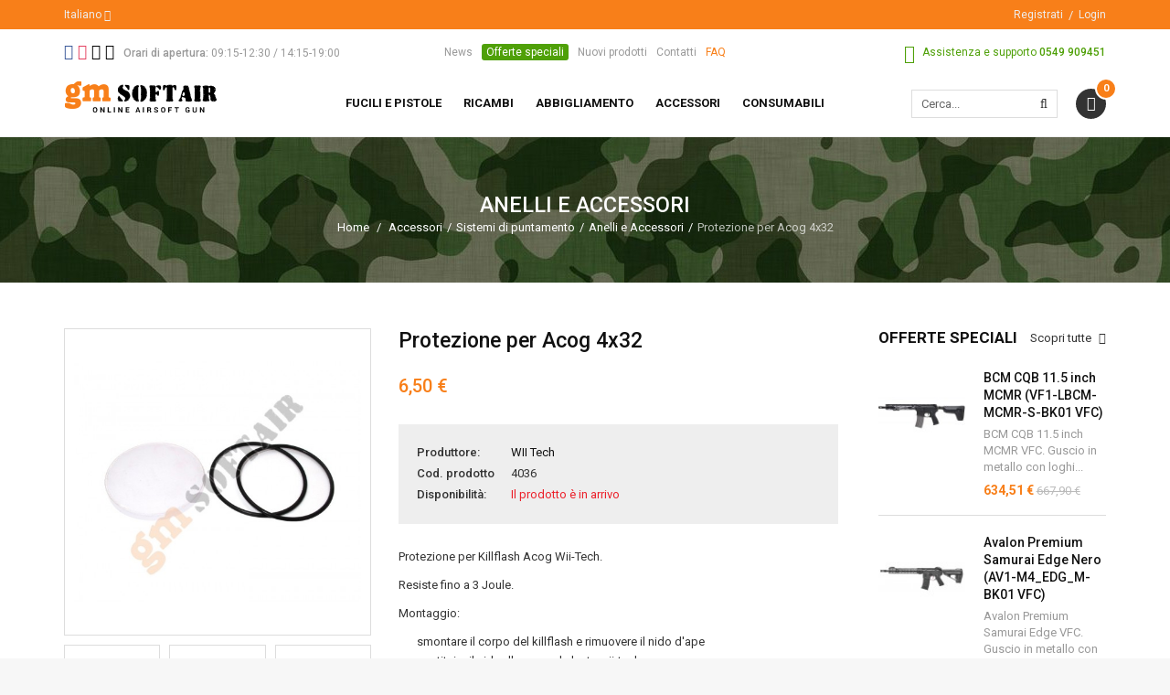

--- FILE ---
content_type: text/html; charset=utf-8
request_url: https://www.gm-softair.com/it/anelli-e-accessori/22150-protezione-per-acog-4x32.html
body_size: 25746
content:
<!DOCTYPE HTML> <!--[if lt IE 7]><html class="no-js lt-ie9 lt-ie8 lt-ie7 " lang="it"><![endif]--> <!--[if IE 7]><html class="no-js lt-ie9 lt-ie8 ie7" lang="it"><![endif]--> <!--[if IE 8]><html class="no-js lt-ie9 ie8" lang="it"><![endif]--> <!--[if gt IE 8]><html class="no-js ie9" lang="it"><![endif]--><html lang="it"><head><meta charset="utf-8"/><title>Protezione per Acog 4x32 - Gm SoftAir Srl</title><meta name="description" content="Protezione per Killflash Acog Wii-Tech. Resiste fino a 3 Joule. Montaggio: smontare il corpo del killflash e rimuovere il nido d&#039;ape sostituire il nido d&#039;ape con la lente wii-tech posizionare gli oring ai lati della lente riassemblare il killflash Specifico per Trijicon ACOG &nbsp;killFLASH &#039;AGF-H ARD&#039; (i.e. ACOG 4x32 series)"/><meta name="generator" content="PrestaShop"/><meta name="robots" content="index,follow"/><meta name="viewport" content="width=device-width, minimum-scale=1, maximum-scale=1, initial-scale=1"/><meta name="apple-mobile-web-app-capable" content="yes"/><link rel="icon" type="image/vnd.microsoft.icon" href="/img/favicon.ico?1701775655"/><link rel="shortcut icon" type="image/x-icon" href="/img/favicon.ico?1701775655"/><link rel="stylesheet" href="https://fonts.googleapis.com/css?family=Roboto:100,100italic,300,300italic,regular,italic,500,500italic,700,700italic,900,900italic" type="text/css" media="all"/><link rel="stylesheet" href="https://www.gm-softair.com/themes/tsp_bshop/cache/v_398_d9949fcbbaac7f0b8693442ceb8bfd56_all.css" type="text/css" media="all"/><link rel="stylesheet" href="https://www.gm-softair.com/themes/tsp_bshop/cache/v_398_3ac0c0e500e55d61b6e21fb97f654d37_print.css" type="text/css" media="print"/> <script type="text/javascript">/* <![CDATA[ */;var CUSTOMIZE_TEXTFIELD=1;var FancyboxI18nClose='Chiudi';var FancyboxI18nNext='Successivo';var FancyboxI18nPrev='Precedente';var KEEP_MENU=true;var PS_CATALOG_MODE=false;var TSP_TOOLTIP=false;var ajax_allowed=true;var ajaxsearch=true;var allowBuyWhenOutOfStock=false;var attribute_anchor_separator='-';var attributesCombinations=[];var availableLaterValue='';var availableNowValue='';var baseDir='https://www.gm-softair.com/';var baseUri='https://www.gm-softair.com/';var comparator_max_item=3;var comparedProductsIds=[];var confirm_report_message='Sei sicuro di voler segnalare questo commento?';var contentOnly=false;var currencyBlank=1;var currencyFormat=2;var currencyRate=1;var currencySign='€';var currentDate='2026-01-21 19:51:55';var customerGroupWithoutTax=false;var customizationFields=false;var customizationIdMessage='Personalizzazione n.';var default_eco_tax=0;var delete_txt='Elimina';var displayList=false;var displayPrice=0;var doesntExist='Questa combinazione non esiste per questo prodotto. Si prega di selezionare un\'altra combinazione.';var doesntExistNoMore='Il prodotto è in arrivo';var doesntExistNoMoreBut='con queste opzioni ma è disponibile in altre';var ecotaxTax_rate=0;var fieldRequired='Compila tutti i campi obbligatori prima di salvare la tua personalizzazione.';var freeProductTranslation='Gratuito!';var freeShippingTranslation='Spedizione gratuita!';var generated_date=1769021515;var group_reduction=0;var idDefaultImage=21350;var id_lang=1;var id_product=22150;var img_dir='https://www.gm-softair.com/themes/tsp_bshop/img/';var img_prod_dir='https://www.gm-softair.com/img/p/';var img_ps_dir='https://www.gm-softair.com/img/';var instantsearch=false;var isGuest=0;var isLogged=0;var is_required_label=' è richiesto';var jqZoomEnabled=false;var maxQuantityToAllowDisplayOfLastQuantityMessage=0;var max_item='Non puoi aggiungere più di 3 prodotto/i alla comparazione';var min_item='Seleziona almeno un prodotto';var minimalQuantity=1;var moderation_active=true;var noTaxForThisProduct=true;var oosHookJsCodeFunctions=[];var page_name='product';var placeholder_blocknewsletter='Inserisci il tuo indirizzo Email';var priceDisplayMethod=0;var priceDisplayPrecision=2;var productAvailableForOrder=true;var productBasePriceTaxExcl=6.5;var productBasePriceTaxExcluded=6.5;var productHasAttributes=false;var productPrice=6.5;var productPriceTaxExcluded=6.5;var productPriceWithoutReduction=6.5;var productReference='4036';var productShowPrice=true;var productUnitPriceRatio=0;var product_fileButtonHtml='Scegli file';var product_fileDefaultHtml='Nessun file selezionato';var product_specific_price=[];var productcomment_added='Il tuo commento è stato aggiunto!';var productcomment_added_moderation='Il tuo commento è stato inviato e sarà pubblicato dopo l\'approvazione di un amministratore';var productcomment_ok='OK';var productcomment_title='Nuovo commento.';var productcomments_controller_url='https://www.gm-softair.com/it/module/productcomments/default';var productcomments_url_rewrite=true;var quantitiesDisplayAllowed=false;var quantityAvailable=0;var quickView=true;var reduction_percent=0;var reduction_price=0;var removingLinkText='rimuovi questo prodotto dal mio carrello';var roundMode=2;var secure_key='cac9c37dd6b1abe72147892120bf99a3';var specific_currency=false;var specific_price=0;var static_token='b224b321c2ab7bd204971406c610333b';var stock_management=1;var taxRate=0;var token='b224b321c2ab7bd204971406c610333b';var uploading_in_progress='Caricamento in corso, attendere.';var usingSecureMode=true;/* ]]> */</script> <script type="text/javascript" src="/js/jquery/jquery-1.11.0.min.js"></script> <script type="text/javascript" src="/js/jquery/jquery-migrate-1.2.1.min.js"></script> <script type="text/javascript" src="/js/jquery/plugins/jquery.easing.js"></script> <script type="text/javascript" src="/js/tools.js"></script> <script type="text/javascript" src="/themes/tsp_bshop/js/global.js"></script> <script type="text/javascript" src="/themes/tsp_bshop/js/autoload/10-bootstrap.min.js"></script> <script type="text/javascript" src="/themes/tsp_bshop/js/autoload/15-jquery.total-storage.min.js"></script> <script type="text/javascript" src="/themes/tsp_bshop/js/autoload/bootstrap-tabdrop.js"></script> <script type="text/javascript" src="/themes/tsp_bshop/js/autoload/jquery.cookie.js"></script> <script type="text/javascript" src="/themes/tsp_bshop/js/autoload/jquery.waypoints.min.js"></script> <script type="text/javascript" src="/themes/tsp_bshop/js/autoload/owl.carousel.min.js"></script> <script type="text/javascript" src="/themes/tsp_bshop/js/autoload/retina.min.js"></script> <script type="text/javascript" src="/themes/tsp_bshop/js/autoload/tsp-accordion.js"></script> <script type="text/javascript" src="/js/jquery/plugins/fancybox/jquery.fancybox.js"></script> <script type="text/javascript" src="/themes/tsp_bshop/js/products-comparison.js"></script> <script type="text/javascript" src="/js/jquery/plugins/jquery.idTabs.js"></script> <script type="text/javascript" src="/js/jquery/plugins/jquery.scrollTo.js"></script> <script type="text/javascript" src="/js/jquery/plugins/jquery.serialScroll.js"></script> <script type="text/javascript" src="/js/jquery/plugins/bxslider/jquery.bxslider.js"></script> <script type="text/javascript" src="/themes/tsp_bshop/js/product.js"></script> <script type="text/javascript" src="/themes/tsp_bshop/js/tools/treeManagement.js"></script> <script type="text/javascript" src="/themes/tsp_bshop/js/plg/countdown/jquery.plugin.min.js"></script> <script type="text/javascript" src="/themes/tsp_bshop/js/plg/countdown/jquery.countdown.js"></script> <script type="text/javascript" src="/themes/tsp_bshop/js/instafetch.js"></script> <script type="text/javascript" src="/themes/tsp_bshop/js/modules/productscategory/js/productscategory.js"></script> <script type="text/javascript" src="/modules/tspquicksearch/js/jquery.autocompleteCustom.js"></script> <script type="text/javascript" src="/modules/tspquicksearch/js/jquery.tspquicksearch.js"></script> <script type="text/javascript" src="/modules/productcomments/js/jquery.rating.pack.js"></script> <script type="text/javascript" src="/themes/tsp_bshop/js/modules/blocknewsletter/blocknewsletter.js"></script> <script type="text/javascript" src="/themes/tsp_bshop/js/modules/blockcart/ajax-cart.js"></script> <script type="text/javascript" src="/modules/pm_advancedsearch4/js/jquery.min.js"></script> <script type="text/javascript" src="/modules/pm_advancedsearch4/js/jqueryui/1.8.9/jquery-ui-1.8.9.custom.min.js"></script> <script type="text/javascript" src="/modules/pm_advancedsearch4/js/jqueryui/jquery.ui.touch-punch.min.js"></script> <script type="text/javascript" src="/modules/pm_advancedsearch4/js/loadjqPm.js"></script> <script type="text/javascript" src="/modules/pm_advancedsearch4/js/jquery.actual.min.js"></script> <script type="text/javascript" src="/modules/pm_advancedsearch4/js/jquery.history/jquery.history.js"></script> <script type="text/javascript" src="/modules/pm_advancedsearch4/js/jquery.history/jquery.observehashchange.pack.js"></script> <script type="text/javascript" src="/modules/pm_advancedsearch4/js/pm_advancedsearch.js"></script> <script type="text/javascript" src="/modules/pm_advancedsearch4/js/jquery.form.js"></script> <script type="text/javascript" src="/modules/mrshopcashondelivery/views/js/mrshopcashondelivery.js"></script> <script type="text/javascript" src="/themes/tsp_bshop/js/modules/mrshopmailnotifications/mrshopmailnotifications.js"></script> <script type="text/javascript" src="/modules/mrshopblockwishlist/views/js/ajax-wishlist.js"></script> <script type="text/javascript" src="/js/jquery/ui/jquery.ui.core.min.js"></script> <script type="text/javascript" src="/js/jquery/ui/jquery.ui.widget.min.js"></script> <script type="text/javascript" src="/js/jquery/ui/jquery.ui.mouse.min.js"></script> <script type="text/javascript" src="/js/jquery/ui/jquery.ui.slider.min.js"></script> <script type="text/javascript" src="/js/jquery/ui/jquery.ui.datepicker.min.js"></script> <script type="text/javascript" src="/js/jquery/ui/i18n/jquery.ui.datepicker-it.js"></script> <script type="text/javascript" src="/js/jquery/plugins/timepicker/jquery-ui-timepicker-addon.js"></script> <script type="text/javascript" src="/modules/registrationfields/views/js/validate_registration_fields.js"></script> <script type="text/javascript" src="/modules/productcomments/js/jquery.textareaCounter.plugin.js"></script> <script type="text/javascript" src="/themes/tsp_bshop/js/modules/productcomments/js/productcomments.js"></script> <script type="text/javascript" src="https://www.gm-softair.com/themes/tsp_bshop/js/tsp-script.js"></script> <script defer type="text/javascript">/* * 2007-2018 PrestaShop * * NOTICE OF LICENSE * * This source file is subject to the Academic Free License (AFL 3.0) * that is bundled with this package in the file LICENSE.txt. * It is also available through the world-wide-web at this URL: * http://opensource.org/licenses/afl-3.0.php * If you did not receive a copy of the license and are unable to * obtain it through the world-wide-web, please send an email * to license@prestashop.com so we can send you a copy immediately. * * DISCLAIMER * * Do not edit or add to this file if you wish to upgrade PrestaShop to newer * versions in the future. If you wish to customize PrestaShop for your * needs please refer to http://www.prestashop.com for more information. * * @author 2007-2019 PayPal * @author 2007-2013 PrestaShop SA <contact@prestashop.com> * @author 2014-2019 202 ecommerce <tech@202-ecommerce.com> * @copyright PayPal * @license http://opensource.org/licenses/osl-3.0.php Open Software License (OSL 3.0) * */function updateFormDatas() { var nb = $('#quantity_wanted').val(); var id = $('#idCombination').val();$('.paypal_payment_form input[name=quantity]').val(nb); $('.paypal_payment_form input[name=id_p_attr]').val(id); } $(document).ready( function() { var baseDirPP = baseDir.replace('http:', 'https:'); if($('#in_context_checkout_enabled').val() != 1) { $(document).on('click','#payment_paypal_express_checkout', function() { $('#paypal_payment_form_cart').submit(); return false; }); }var jquery_version = $.fn.jquery.split('.'); if(jquery_version[0]>=1 && jquery_version[1] >= 7) { $('body').on('submit',".paypal_payment_form", function () { updateFormDatas(); }); } else { $('.paypal_payment_form').live('submit', function () { updateFormDatas(); }); }function displayExpressCheckoutShortcut() { var id_product = $('input[name="id_product"]').val(); var id_product_attribute = $('input[name="id_product_attribute"]').val(); $.ajax({ type: "GET", url: baseDirPP+'/modules/paypal/express_checkout/ajax.php', data: { get_qty: "1", id_product: id_product, id_product_attribute: id_product_attribute }, cache: false, success: function(result) { if (result == '1') { $('#container_express_checkout').slideDown(); } else { $('#container_express_checkout').slideUp(); } return true; } }); }$('select[name^="group_"]').change(function () { setTimeout(function(){displayExpressCheckoutShortcut()}, 500); });$('.color_pick').click(function () { setTimeout(function(){displayExpressCheckoutShortcut()}, 500); });if($('body#product').length > 0) { setTimeout(function(){displayExpressCheckoutShortcut()}, 500); }var modulePath = 'modules/paypal'; var subFolder = '/integral_evolution';var fullPath = baseDirPP + modulePath + subFolder; var confirmTimer = false; if ($('form[target="hss_iframe"]').length == 0) { if ($('select[name^="group_"]').length > 0) displayExpressCheckoutShortcut(); return false; } else { checkOrder(); }function checkOrder() { if(confirmTimer == false) confirmTimer = setInterval(getOrdersCount, 1000); }});</script> <script type="text/javascript">/*  */;var ASPath='/modules/pm_advancedsearch4/';var ASSearchUrl='https://www.gm-softair.com/it/module/pm_advancedsearch4/advancedsearch4';var ASParams={};var ASHash={};var ASPSVersion='1.6.1.20';$(document).ready(function(){asInitAsHashChange();});/*  */</script> <meta id="js-rcpgtm-tracking-config" data-tracking-data="%7B%22bing%22%3A%7B%22tracking_id%22%3A%22%22%2C%22feed%22%3A%7B%22id_product_prefix%22%3A%22%22%2C%22id_product_source_key%22%3A%22id_product%22%2C%22id_variant_prefix%22%3A%22%22%2C%22id_variant_source_key%22%3A%22id_attribute%22%7D%7D%2C%22context%22%3A%7B%22browser%22%3A%7B%22device_type%22%3A1%7D%2C%22localization%22%3A%7B%22id_country%22%3A186%2C%22country_code%22%3A%22SM%22%2C%22id_currency%22%3A1%2C%22currency_code%22%3A%22EUR%22%2C%22id_lang%22%3A1%2C%22lang_code%22%3A%22it%22%7D%2C%22page%22%3A%7B%22controller_name%22%3A%22product%22%2C%22products_per_page%22%3A24%2C%22category%22%3A%5B%5D%2C%22search_term%22%3A%22%22%7D%2C%22shop%22%3A%7B%22id_shop%22%3A1%2C%22shop_name%22%3A%22Gm%20SoftAir%22%2C%22base_dir%22%3A%22https%3A%2F%2Fwww.gm-softair.com%2F%22%7D%2C%22tracking_module%22%3A%7B%22module_name%22%3A%22rcpgtagmanager%22%2C%22checkout_module%22%3A%7B%22module%22%3A%22default%22%2C%22controller%22%3A%22order%22%7D%2C%22service_version%22%3A%2216%22%2C%22token%22%3A%222e3adc62dcb53b4ff26118184296cb35%22%7D%2C%22user%22%3A%5B%5D%7D%2C%22criteo%22%3A%7B%22tracking_id%22%3A%22%22%2C%22feed%22%3A%7B%22id_product_prefix%22%3A%22%22%2C%22id_product_source_key%22%3A%22id_product%22%2C%22id_variant_prefix%22%3A%22%22%2C%22id_variant_source_key%22%3A%22id_attribute%22%7D%7D%2C%22facebook%22%3A%7B%22tracking_id%22%3A%22%22%2C%22feed%22%3A%7B%22id_product_prefix%22%3A%22%22%2C%22id_product_source_key%22%3A%22id_product%22%2C%22id_variant_prefix%22%3A%22%22%2C%22id_variant_source_key%22%3A%22id_attribute%22%7D%7D%2C%22ga4%22%3A%7B%22tracking_id%22%3A%22G-TVCNREFZ2T%22%2C%22is_data_import%22%3Afalse%7D%2C%22gads%22%3A%7B%22tracking_id%22%3A%22%22%2C%22merchant_id%22%3A%22%22%2C%22conversion_labels%22%3A%7B%22create_account%22%3A%22%22%2C%22product_view%22%3A%22%22%2C%22add_to_cart%22%3A%22%22%2C%22begin_checkout%22%3A%22%22%2C%22purchase%22%3A%22%22%7D%7D%2C%22gfeeds%22%3A%7B%22retail%22%3A%7B%22is_enabled%22%3Afalse%2C%22id_product_prefix%22%3A%22%22%2C%22id_product_source_key%22%3A%22id_product%22%2C%22id_variant_prefix%22%3A%22%22%2C%22id_variant_source_key%22%3A%22id_attribute%22%7D%2C%22custom%22%3A%7B%22is_enabled%22%3Afalse%2C%22id_product_prefix%22%3A%22%22%2C%22id_product_source_key%22%3A%22id_product%22%2C%22id_variant_prefix%22%3A%22%22%2C%22id_variant_source_key%22%3A%22id_attribute%22%2C%22is_id2%22%3Afalse%7D%7D%2C%22gtm%22%3A%7B%22tracking_id%22%3A%22GTM-KQR6BLZB%22%2C%22is_disable_tracking%22%3Afalse%2C%22server_url%22%3A%22%22%7D%2C%22gua%22%3A%7B%22tracking_id%22%3A%22UA-48656381-1%22%2C%22site_speed_sample_rate%22%3A1%2C%22is_data_import%22%3Afalse%2C%22is_anonymize_ip%22%3Afalse%2C%22is_user_id%22%3Afalse%2C%22is_link_attribution%22%3Afalse%2C%22cross_domain_list%22%3A%5B%22%22%5D%2C%22dimensions%22%3A%7B%22ecomm_prodid%22%3A1%2C%22ecomm_pagetype%22%3A2%2C%22ecomm_totalvalue%22%3A3%2C%22dynx_itemid%22%3A4%2C%22dynx_itemid2%22%3A5%2C%22dynx_pagetype%22%3A6%2C%22dynx_totalvalue%22%3A7%7D%7D%2C%22optimize%22%3A%7B%22tracking_id%22%3A%22%22%2C%22is_async%22%3Afalse%2C%22hiding_class_name%22%3A%22optimize-loading%22%2C%22hiding_timeout%22%3A3000%7D%2C%22pinterest%22%3A%7B%22tracking_id%22%3A%22%22%2C%22feed%22%3A%7B%22id_product_prefix%22%3A%22%22%2C%22id_product_source_key%22%3A%22id_product%22%2C%22id_variant_prefix%22%3A%22%22%2C%22id_variant_source_key%22%3A%22id_attribute%22%7D%7D%2C%22tiktok%22%3A%7B%22tracking_id%22%3A%22%22%2C%22feed%22%3A%7B%22id_product_prefix%22%3A%22%22%2C%22id_product_source_key%22%3A%22id_product%22%2C%22id_variant_prefix%22%3A%22%22%2C%22id_variant_source_key%22%3A%22id_attribute%22%7D%7D%2C%22twitter%22%3A%7B%22tracking_id%22%3A%22%22%2C%22events%22%3A%7B%22add_to_cart_id%22%3A%22%22%2C%22payment_info_id%22%3A%22%22%2C%22checkout_initiated_id%22%3A%22%22%2C%22product_view_id%22%3A%22%22%2C%22lead_id%22%3A%22%22%2C%22purchase_id%22%3A%22%22%2C%22search_id%22%3A%22%22%7D%2C%22feed%22%3A%7B%22id_product_prefix%22%3A%22%22%2C%22id_product_source_key%22%3A%22id_product%22%2C%22id_variant_prefix%22%3A%22%22%2C%22id_variant_source_key%22%3A%22id_attribute%22%7D%7D%7D"> <script type="text/javascript" data-keepinline="true" data-cfasync="false" src="/modules/rcpgtagmanager/views/js/hook/trackingClient.bundle.js"></script> <style type="text/css">body{background-color:#f7f7f7;background-image: url("https://www.gm-softair.com/themes/tsp_bshop/img/patterns/0_nopattern.png");background-position: center top;}body{font-family:'Roboto'}#tsp_wrapper, #tsp_menu {max-width: 1920px}</style><!--[if IE 8]> <script src="https://oss.maxcdn.com/libs/html5shiv/3.7.0/html5shiv.js"></script> <script src="https://oss.maxcdn.com/libs/respond.js/1.3.0/respond.min.js"></script> <![endif]--> <script src="//platform-api.sharethis.com/js/sharethis.js#property=5b59829df5aa6d001130cfbc&product=sticky-share-buttons"></script>  <script type="text/javascript">(function (w, d) {
                var loader = function () {
                    var s = d.createElement("script"), tag = d.getElementsByTagName("script")[0];
                    s.src = "https://cdn.iubenda.com/iubenda.js";
                    tag.parentNode.insertBefore(s, tag);
                };
                if (w.addEventListener) {
                    w.addEventListener("load", loader, false);
                } else if (w.attachEvent) {
                    w.attachEvent("onload", loader);
                } else {
                    w.onload = loader;
                }
            })(window, document);</script>  <script type="text/javascript">var _iub = _iub || [];
            _iub.csConfiguration = {"invalidateConsentWithoutLog":true,"consentOnContinuedBrowsing":false,"perPurposeConsent":true,"lang":"it","siteId":1259855,"cookiePolicyId":91165354, "banner":{ "closeButtonRejects":true,"acceptButtonDisplay":true,"customizeButtonDisplay":true,"rejectButtonDisplay":true,"listPurposes":true,"explicitWithdrawal":true,"position":"float-top-center" }};</script> <script type="text/javascript" src="//cdn.iubenda.com/cs/iubenda_cs.js" charset="UTF-8" async></script> </head><body id="product" class="header-style-1 tsp-body product product-22150 product-protezione-per-acog-4x32 category-37 category-anelli-e-accessori hide-left-column lang_it"><div id="tsp_wrapper"><div id="tsp_header_1"><div id="tsp_header_top" class="wrap"><div class="container"><div class="col-left"><div class="language-switcher"> <span> <span>Italiano</span> <i class="fa fa-angle-down"></i> </span><ul class="list-lang"><li> <span title="Italiano"> <img alt="it" height="11" src="https://www.gm-softair.com/img/l/1.jpg" /> <span>Italiano</span> </span></li><li> <a href="https://www.gm-softair.com/en/mount-and-accessories/22150-protezione-per-acog-4x32.html" title="English"> <img alt="en" height="11" src="https://www.gm-softair.com/img/l/2.jpg" /> <span>English</span> </a></li></ul></div><div id="wishtlist_top" class="wishtlist_top"> <script type="text/javascript">/*  */;var wishlistProductsIds='';var baseDir='https://www.gm-softair.com/';var static_token='b224b321c2ab7bd204971406c610333b';var isLogged='';var loggin_required='Devi eseguire il login per gestire la tua lista dei desideri';var added_to_wishlist='Prodotto aggiunto con successo alla tua lista dei desideri';var deleted_to_wishlist='Prodotto cancellato con successo dalla tua lista dei desideri';var wishlistText='Lista dei desideri';var closeText='Chiudi';var addToWishlist='Aggiungi alla lista dei desideri';var removeFromWishlist='Rimuovi dalla lista dei desideri';var mywishlist_url='https://www.gm-softair.com/it/module/mrshopblockwishlist/mywishlist';var isLoggedWishlist=false;/*  */</script> <a href="https://www.gm-softair.com/it/module/mrshopblockwishlist/mywishlist"> <span class="cart-wishlist-number"> <i class="icon icon-heart"></i> <span class="pre-count">Lista dei desideri (</span><span class="count">0</span><span class="post-count">)</span> </span> </a></div></div><div class="col-right"><ul class="top-links"><li> <a href="https://www.gm-softair.com/it/autenticazione?create_account=1" title="Registrati">Registrati</a></li><li><a href="https://www.gm-softair.com/it/autenticazione" title="Login">Login</a></li></ul></div></div></div><div id="tsp_menu" class="wrap"><div class="menu_wrapper"><div class="container"><div id="tsp_pre_mainnav"><div class="row"><div class="col-xs-7 col-sm-6 col-md-4 col-lg-4" id="left"> <section id="social_block"><h4 class="block-title"> <span>Seguici</span></h4><ul><li class="facebook"> <a target="_blank" href="https://it-it.facebook.com/GmSoftairSrl/"> <i class="fa fa-facebook-square"></i> </a></li><li class="instagram"> <a target="_blank" href="https://www.instagram.com/gmsoftair"> <i class="fa fa-instagram"></i> </a></li><li class="apple"> <a target="_blank" href="https://itunes.apple.com/it/app/gm-softair-vendita-articoli-softair/id981052653?mt=8"> <i class="fa fa-apple"></i> </a></li><li class="android"> <a target="_blank" href="https://play.google.com/store/apps/details?id=com.mr_apps.gmsoftair&amp;hl=it"> <i class="fa fa-android"></i> </a></li></ul> </section><div id="hours"> <i class="fa fa-clock-o"></i> <strong>Orari di apertura:</strong> <span>09:15-12:30 / 14:15-19:00</span></div></div><div class="hidden-xs hidden-sm col-md-5 col-lg-4" id="center"><div id="links_block_left" class="block"><p class="title_block"> Block link</p><div class="block_content list-block"><ul><li><a href="http://www.gm-softair.com/it/news">News</a></li><li><a href="https://www.gm-softair.com/it/offerte-speciali">Offerte speciali</a></li><li><a href="https://www.gm-softair.com/it/nuovi-prodotti">Nuovi prodotti</a></li><li><a href="http://www.gm-softair.com/it/contatti">Contatti</a></li><li><a href="https://www.gm-softair.com/it/content/3-come-acquistare">FAQ</a></li></ul></div></div></div><div class="col-xs-5 col-sm-6 col-md-4 col-lg-4" id="right"><div id="support"> <i class="fa fa-phone"></i> <span>Assistenza e supporto</span> <strong>0549 909451</strong></div></div></div></div><div id="tsp_mainnav"><div id="logo" class="col-left"> <a href="http://www.gm-softair.com/" title="Gm SoftAir Srl"> <img class=" " src="https://www.gm-softair.com/themes/tsp_bshop/img/logo_header.png" data-rjs="2" alt="Gm SoftAir Srl" /> </a></div><div class="mainmenu"><div id="tsp_custommenu" class="hidden-xs hidden-sm"><ul class="mainnav"><li class="level0 custom-item has-child"><a class="menu-title-lv0" href="https://www.gm-softair.com/it/208-fucili-e-pistole" title="Fucili e pistole"><span>Fucili e pistole</span></a><div class="wrap_dropdown fullwidth"><div class="container"><div class="row"><div class="col-sm-3"><div class="gm-cont-xs"><h4 class="title"><a href="https://www.gm-softair.com/it/10-fucili-elettrici">Fucili elettrici</a></h4><ul class="menu"><li><a href="https://www.gm-softair.com/it/174-serie-ak-galil">Serie AK / Galil</a></li><li><a href="https://www.gm-softair.com/it/175-serie-bullpup">Serie BullPup</a></li><li><a href="https://www.gm-softair.com/it/176-serie-g36">Serie G36</a></li><li><a href="https://www.gm-softair.com/it/177-serie-m14-ebr">Serie M14 / EBR</a></li><li><a href="https://www.gm-softair.com/it/178-serie-m4-m16-sr">Serie M4 / M16 / SR</a></li><li><a href="https://www.gm-softair.com/it/179-serie-scar-acr">Serie SCAR / ACR</a></li><li><a href="https://www.gm-softair.com/it/180-serie-sig">Serie SIG</a></li><li><a href="https://www.gm-softair.com/it/181-serie-smg-mp5-g3">Serie SMG / MP5 / G3</a></li><li><a href="https://www.gm-softair.com/it/182-serie-varie">Serie Varie</a></li><li><a href="https://www.gm-softair.com/it/183-wwii-series">WWII Series</a></li></ul></div></div><div class="col-sm-3"><div class="gm-cont-xs"><h4 class="title"><a href="https://www.gm-softair.com/it/237-caricatori-per-fucili-elettrici">Caricatori per Fucili Elettrici</a></h4><ul class="menu"><li><a href="https://www.gm-softair.com/it/239-ak-e-compatibili">AK e Compatibili</a></li><li><a href="https://www.gm-softair.com/it/240-g36-sig">G36 / SIG</a></li><li><a href="https://www.gm-softair.com/it/241-aug-p90-fa-mas">AUG / P90 / FA-MAS</a></li><li><a href="https://www.gm-softair.com/it/242-m4-m16-compatibili-stanag">M4 / M16 / Compatibili Stanag</a></li><li><a href="https://www.gm-softair.com/it/243-sr25-scar-h-g3-m14-vari-762">SR25 / SCAR-H / G3 / M14 / Vari 7.62</a></li><li><a href="https://www.gm-softair.com/it/244-mp5-smg">MP5 / SMG</a></li><li><a href="https://www.gm-softair.com/it/245-wwii-vari">WWII / Vari</a></li><li><a href="https://www.gm-softair.com/it/74-caricatori-elettrici">Caricatori Elettrici</a></li><li><a href="https://www.gm-softair.com/it/246-estrattori-per-caricatori-ricambi-accessori">Estrattori per Caricatori / Ricambi / Accessori</a></li></ul></div></div><div class="col-sm-3"><div class="gm-cont-xs"><h4 class="title"><a href="https://www.gm-softair.com/it/14-mitragliatrici">Mitragliatrici</a></h4></div><div class="gm-cont-xs"><h4 class="title"><a href="https://www.gm-softair.com/it/5-altri-fucili">Altri fucili</a></h4></div><div class="gm-cont-xs"><h4 class="title"><a href="https://www.gm-softair.com/it/9-fucili-da-sniper">Fucili da sniper</a></h4><ul class="menu"><li><a href="https://www.gm-softair.com/it/69-caricatori">Caricatori</a></li><li><a href="https://www.gm-softair.com/it/92-fucili-da-sniper-a-gas">Fucili da Sniper a GAS</a></li><li><a href="https://www.gm-softair.com/it/94-fucili-da-sniper-a-molla">Fucili da Sniper a Molla</a></li><li><a href="https://www.gm-softair.com/it/95-fucili-da-sniper-elettrici">Fucili da Sniper Elettrici</a></li></ul></div></div><div class="col-sm-3"><div class="gm-cont-xs"><h4 class="title"><a href="https://www.gm-softair.com/it/20-pistole">Pistole</a></h4><ul class="menu"><li><a href="https://www.gm-softair.com/it/73-caricatori">Caricatori</a></li><li><a href="https://www.gm-softair.com/it/151-pistole-blowback-a-co2">Pistole BlowBack a CO2</a></li><li><a href="https://www.gm-softair.com/it/152-pistole-blowback-a-gas">Pistole BlowBack a GAS</a></li><li><a href="https://www.gm-softair.com/it/153-pistole-elettriche">Pistole Elettriche</a></li><li><a href="https://www.gm-softair.com/it/154-pistole-fisse-a-co2">Pistole Fisse a CO2</a></li><li><a href="https://www.gm-softair.com/it/155-pistole-fisse-a-gas">Pistole Fisse a GAS</a></li><li><a href="https://www.gm-softair.com/it/164-revolver">Revolver</a></li></ul></div></div></div><div class="row"><div class="col-sm-3"><div class="gm-cont-xs"><h4 class="title"><a href="https://www.gm-softair.com/it/233-professional-training-weapon">Professional Training Weapon</a></h4></div><div class="gm-cont-xs"><h4 class="title"><a href="https://www.gm-softair.com/it/11-fucili-usati">Fucili usati</a></h4></div></div><div class="col-sm-3"><div class="gm-cont-xs"><h4 class="title"><a href="https://www.gm-softair.com/it/8-custom">Custom</a></h4><ul class="menu"><li><a href="https://www.gm-softair.com/it/252-elaborazioni-meccaniche">Elaborazioni Meccaniche</a></li><li><a href="https://www.gm-softair.com/it/56-bolt-action-sniper">Bolt Action / Sniper</a></li><li><a href="https://www.gm-softair.com/it/96-fucili-elettrici">Fucili Elettrici</a></li><li><a href="https://www.gm-softair.com/it/124-kit-trasformazione">Kit Trasformazione</a></li></ul></div></div><div class="col-sm-6"><div class="gm-cont-xs"><ul class="menu"><li><a href="https://www.gm-softair.com/it/contatti"><img src="https://www.gm-softair.com/img/cms/banner_menu_assistenza_ita.jpg" /></a></li></ul></div></div></div></div></div></li><li class="level0 custom-item has-child"><a class="menu-title-lv0" href="https://www.gm-softair.com/it/209-ricambi-fucili-e-pistole" title="Ricambi"><span>Ricambi</span></a><div class="wrap_dropdown fullwidth"><div class="container"><div class="row"><div class="col-sm-6"><div class="row"><div class="col-sm-6"><div class="gm-cont-xs"><h4 class="title"><a href="https://www.gm-softair.com/it/18-parti-interne-fucili-mitragliatori">Parti interne fucili / Mitragliatori</a></h4><ul class="menu"><li><a href="https://www.gm-softair.com/it/40-anti-reversal-e-cut-off">Anti-Reversal e Cut-Off</a></li><li><a href="https://www.gm-softair.com/it/63-canne-interne">Canne Interne</a></li><li><a href="https://www.gm-softair.com/it/76-cilindri">Cilindri</a></li><li><a href="https://www.gm-softair.com/it/100-gear-box-accessori">Gear Box / Accessori</a></li><li><a href="https://www.gm-softair.com/it/107-gruppi-aria-kit">Gruppi Aria / KIT</a></li><li><a href="https://www.gm-softair.com/it/111-guida-molla">Guida Molla</a></li><li><a href="https://www.gm-softair.com/it/118-hop-up-gommini">Hop-Up / Gommini</a></li><li><a href="https://www.gm-softair.com/it/121-impianti-elettrici-accessori">Impianti Elettrici / Accessori</a></li><li><a href="https://www.gm-softair.com/it/123-ingranaggi-accessori">Ingranaggi / Accessori</a></li><li><a href="https://www.gm-softair.com/it/30-minuteria-grilletti-varie">Minuteria / Grilletti / Varie</a></li><li><a href="https://www.gm-softair.com/it/139-molle-asg-kit-molle-varie">Molle ASG / Kit Molle / Varie</a></li><li><a href="https://www.gm-softair.com/it/140-motori-e-pignoni">Motori e Pignoni</a></li><li><a href="https://www.gm-softair.com/it/156-pistoni-accessori">Pistoni / Accessori</a></li><li><a href="https://www.gm-softair.com/it/173-selector-plate-sicure-varie">Selector Plate / Sicure / Varie</a></li><li><a href="https://www.gm-softair.com/it/190-spessori-boccole">Spessori / Boccole</a></li><li><a href="https://www.gm-softair.com/it/191-spingipallino-aste">Spingipallino / Aste</a></li><li><a href="https://www.gm-softair.com/it/199-teste-cilindro-pistone">Teste Cilindro / Pistone</a></li></ul></div></div><div class="col-sm-6"><div class="gm-cont-xs"><h4 class="title"><a href="https://www.gm-softair.com/it/16-parti-esterne-fucili-mitragliatori">Parti esterne fucili / mitragliatori</a></h4><ul class="menu"><li><a href="https://www.gm-softair.com/it/29-accessori-vari">Accessori Vari</a></li><li><a href="https://www.gm-softair.com/it/36-adattatori">Adattatori</a></li><li><a href="https://www.gm-softair.com/it/62-canne-esterne">Canne Esterne</a></li><li><a href="https://www.gm-softair.com/it/59-calci">Calci</a></li><li><a href="https://www.gm-softair.com/it/114-gusci-receiver-accessori">Gusci / Receiver / Accessori</a></li><li><a href="https://www.gm-softair.com/it/43-paracanna-ghiere-accessori">Paracanna / Ghiere / Accessori</a></li><li><a href="https://www.gm-softair.com/it/169-ris-frontali-kit">R.I.S. / Frontali / KIT</a></li><li><a href="https://www.gm-softair.com/it/125-kit-trasformazione-custom">KIT Trasformazione / Custom</a></li><li><a href="https://www.gm-softair.com/it/122-impugnature-grip-motore">Impugnature / Grip Motore</a></li><li><a href="https://www.gm-softair.com/it/149-perni-spine-varie">Perni / Spine / Varie</a></li><li><a href="https://www.gm-softair.com/it/159-porta-batteria-anpeq">Porta Batteria / AnPeq</a></li><li><a href="https://www.gm-softair.com/it/86-rail-cover-gas-block">Rail Cover / GAS Block</a></li><li><a href="https://www.gm-softair.com/it/172-selettori-armamento">Selettori / Armamento</a></li><li><a href="https://www.gm-softair.com/it/186-slitte-rail">Slitte / Rail</a></li><li><a href="https://www.gm-softair.com/it/193-supporti-trasporto">Supporti / Trasporto</a></li><li><a href="https://www.gm-softair.com/it/194-tacche-di-mira-maniglioni">Tacche di Mira / Maniglioni</a></li><li><a href="https://www.gm-softair.com/it/196-tappi-fondelli">Tappi / Fondelli</a></li></ul></div></div></div></div><div class="col-sm-6"><div class="row"><div class="col-sm-6"><div class="gm-cont-xs"><h4 class="title"><a href="https://www.gm-softair.com/it/21-ricambi-fucili-da-sniper-pompa-gas">Ricambi fucili da sniper / pompa / GAS</a></h4><ul class="menu"><li><a href="https://www.gm-softair.com/it/25-accessori-vari">Accessori Vari</a></li><li><a href="https://www.gm-softair.com/it/33-adattatori">Adattatori</a></li><li><a href="https://www.gm-softair.com/it/64-canne-interne">Canne Interne</a></li><li><a href="https://www.gm-softair.com/it/77-cilindri-kit-aria">Cilindri / Kit Aria</a></li><li><a href="https://www.gm-softair.com/it/108-gruppi-di-scatto">Gruppi di Scatto</a></li><li><a href="https://www.gm-softair.com/it/112-guidamolla">Guidamolla</a></li><li><a href="https://www.gm-softair.com/it/117-hop-up-gommini">Hop Up / Gommini</a></li><li><a href="https://www.gm-softair.com/it/137-molle">Molle</a></li><li><a href="https://www.gm-softair.com/it/157-pistoni">Pistoni</a></li><li><a href="https://www.gm-softair.com/it/198-teste">Teste</a></li></ul></div></div><div class="col-sm-6"><div class="gm-cont-xs"><h4 class="title"><a href="https://www.gm-softair.com/it/19-parti-interne-pistole">Parti interne pistole</a></h4><ul class="menu"><li><a href="https://www.gm-softair.com/it/167-ricambi-pistole-elettriche">Ricambi Pistole Elettriche</a></li><li><a href="https://www.gm-softair.com/it/192-gruppi-aria-pistole-gasco2">Gruppi Aria Pistole GAS/CO2</a></li><li><a href="https://www.gm-softair.com/it/119-hop-up-gommini">Hop-Up / Gommini</a></li><li><a href="https://www.gm-softair.com/it/19-parti-interne-pistole"><strong>Tutte le categorie »</strong></a></li></ul></div><div class="gm-cont-xs"><h4 class="title"><a href="https://www.gm-softair.com/it/17-parti-esterne-pistole">Parti esterne pistole</a></h4><ul class="menu"><li><a href="https://www.gm-softair.com/it/116-gusci-carrelli-kit">Gusci / Carrelli / KIT</a></li><li><a href="https://www.gm-softair.com/it/109-guancette-grip-varie">Guancette / Grip / Varie</a></li><li><a href="https://www.gm-softair.com/it/61-canne-esterne-accessori">Canne Esterne / Accessori</a></li><li><a href="https://www.gm-softair.com/it/17-parti-esterne-pistole"><strong>Tutte le categorie »</strong></a></li></ul></div></div></div><div class="row"><div class="col-sm-6"><div class="gm-cont-xs"><h4 class="title"><a href="https://www.gm-softair.com/it/225-supporti-e-accessori">Accessori / Granate / Silenziatori</a></h4><ul class="menu"><li><a href="https://www.gm-softair.com/it/27-accessori-vari">Accessori Vari</a></li><li><a href="https://www.gm-softair.com/it/32-accoppiatori">Accoppiatori</a></li><li><a href="https://www.gm-softair.com/it/34-adattatori">Adattatori</a></li><li><a href="https://www.gm-softair.com/it/55-bipiedi">Bipiedi</a></li><li><a href="https://www.gm-softair.com/it/225-supporti-e-accessori"><strong>Tutte le categorie »</strong></a></li></ul></div></div><div class="col-sm-6"><div class="gm-cont-xs"><h4 class="title"><a href="https://www.gm-softair.com/it/229-ricambi-ptw-systema">Ricambi P.T.W. Systema</a></h4></div><div class="gm-cont-xs"><h4 class="title"><a href="https://www.gm-softair.com/it/13-manutenzione">Manutenzione</a></h4><ul class="menu"><li><a href="https://www.gm-softair.com/it/45-attrezzi">Attrezzi</a></li><li><a href="https://www.gm-softair.com/it/129-lubrificanti">Lubrificanti</a></li></ul></div></div></div></div></div></div></div></li><li class="level0 custom-item has-child"><a class="menu-title-lv0" href="https://www.gm-softair.com/it/210-abbigliamento-e-buffetteria" title="Abbigliamento"><span>Abbigliamento</span></a><div class="wrap_dropdown fullwidth"><div class="container"><div class="row"><div class="col-sm-3"><div class="gm-cont-xs"><h4 class="title"><a href="https://www.gm-softair.com/it/3-abbigliamento">Abbigliamento</a></h4><ul class="menu"><li><a href="https://www.gm-softair.com/it/38-anfibi-calzature">Anfibi / Calzature</a></li><li><a href="https://www.gm-softair.com/it/79-cinture">Cinture</a></li><li><a href="https://www.gm-softair.com/it/214-copricapo">Copricapo</a></li><li><a href="https://www.gm-softair.com/it/110-guanti">Guanti</a></li><li><a href="https://www.gm-softair.com/it/102-maglie-e-t-shirt">Maglie e T-Shirt</a></li><li><a href="https://www.gm-softair.com/it/147-pantaloni">Pantaloni</a></li><li><a href="https://www.gm-softair.com/it/171-shemag-e-sciarpe">Shemag e Sciarpe</a></li><li><a href="https://www.gm-softair.com/it/201-uniformi-e-mimetiche">Uniformi e Mimetiche</a></li><li><a href="https://www.gm-softair.com/it/215-parka-e-tactical-jacket">Parka e Tactical Jacket</a></li></ul></div><div class="gm-cont-xs"><ul class="menu"><li><a href="https://www.gm-softair.com/it/3-abbigliamento"><img src="https://www.gm-softair.com/img/cms/banner_menu_abbigliamento_ita.jpg" /></a></li></ul></div></div><div class="col-sm-3"><div class="gm-cont-xs"><h4 class="title"><a href="https://www.gm-softair.com/it/7-buffetteria-e-surplus">Buffetteria e surplus</a></h4><ul class="menu"><li><a href="https://www.gm-softair.com/it/24-accessori-tattici-acc">Accessori Tattici (acc)</a></li><li><a href="https://www.gm-softair.com/it/57-borselli-cosciali">Borselli / Cosciali</a></li><li><a href="https://www.gm-softair.com/it/78-cinghie-di-trasporto">Cinghie di Trasporto</a></li><li><a href="https://www.gm-softair.com/it/226-cinturoni-tattici">Cinturoni Tattici</a></li><li><a href="https://www.gm-softair.com/it/82-custodie-borsoni">Custodie / Borsoni</a></li><li><a href="https://www.gm-softair.com/it/85-fondine">Fondine</a></li><li><a href="https://www.gm-softair.com/it/120-idratazione-camelback">Idratazione / CamelBack</a></li><li><a href="https://www.gm-softair.com/it/148-patch">Patch</a></li><li><a href="https://www.gm-softair.com/it/160-porta-caricatori">Porta Caricatori</a></li><li><a href="https://www.gm-softair.com/it/161-porta-oggetti">Porta Oggetti</a></li><li><a href="https://www.gm-softair.com/it/195-tactical-vest">Tactical Vest</a></li><li><a href="https://www.gm-softair.com/it/197-tasche-multiuso">Tasche Multiuso</a></li><li><a href="https://www.gm-softair.com/it/65-telini">Telini</a></li><li><a href="https://www.gm-softair.com/it/207-zaini">Zaini</a></li></ul></div></div><div class="col-sm-3"><div class="gm-cont-xs"><h4 class="title"><a href="https://www.gm-softair.com/it/213-protezioni">Protezioni</a></h4><ul class="menu"><li><a href="https://www.gm-softair.com/it/216-accessori-e-ricambi">Accessori e Ricambi</a></li><li><a href="https://www.gm-softair.com/it/84-elmetti">Elmetti</a></li><li><a href="https://www.gm-softair.com/it/103-ginocchiere-e-gomitiere">Ginocchiere e Gomitiere</a></li><li><a href="https://www.gm-softair.com/it/133-maschere-complete">Maschere Complete</a></li><li><a href="https://www.gm-softair.com/it/141-occhiali">Occhiali</a></li><li><a href="https://www.gm-softair.com/it/217-passamontagna-e-bandane">Passamontagna e Bandane</a></li><li><a href="https://www.gm-softair.com/it/218-protezioni-volto">Protezioni Volto</a></li></ul></div><div class="gm-cont-xs"><ul class="menu"><li><a href="https://www.gm-softair.com/it/213-protezioni"><img src="https://www.gm-softair.com/img/cms/banner_menu_protezioni_ita.jpg" /></a></li></ul></div></div><div class="col-sm-3"><div class="gm-cont-xs"><h4 class="title"><a href="https://www.gm-softair.com/it/219-camouflage">Camouflage</a></h4><ul class="menu"><li><a href="https://www.gm-softair.com/it/220-ghillie-suit">Ghillie Suit</a></li><li><a href="https://www.gm-softair.com/it/221-pitture-volto">Pitture Volto</a></li><li><a href="https://www.gm-softair.com/it/222-reti-nastri">Reti / Nastri</a></li><li><a href="https://www.gm-softair.com/it/223-vernici">Vernici</a></li></ul></div><div class="gm-cont-xs"><h4 class="title"><a href="https://www.gm-softair.com/it/247-campeggio">Campeggio</a></h4><ul class="menu"><li><a href="https://www.gm-softair.com/it/248-accessori-per-dormire-sacchi-a-pelo">Accessori per Dormire / Sacchi a Pelo</a></li><li><a href="https://www.gm-softair.com/it/251-attrezzi-da-campo-accessori">Attrezzi da Campo / Accessori</a></li><li><a href="https://www.gm-softair.com/it/249-cucina-e-accessori">Cucina e Accessori</a></li><li><a href="https://www.gm-softair.com/it/250-vettovaglie">Vettovaglie</a></li></ul></div></div></div></div></div></li><li class="level0 custom-item has-child"><a class="menu-title-lv0" href="https://www.gm-softair.com/it/211-accessori-e-supporti" title="Accessori"><span>Accessori</span></a><div class="wrap_dropdown fullwidth"><div class="container"><div class="row"><div class="col-sm-3"><div class="gm-cont-xs"><h4 class="title"><a href="https://www.gm-softair.com/it/12-gps-orientamento">GPS-Orientamento</a></h4><ul class="menu"><li><a href="https://www.gm-softair.com/it/58-bussole">Bussole</a></li><li><a href="https://www.gm-softair.com/it/104-gps-navigatori">GPS / Navigatori</a></li></ul></div></div><div class="col-sm-3"><div class="gm-cont-xs"><h4 class="title"><a href="https://www.gm-softair.com/it/22-sistemi-di-puntamento">Sistemi di puntamento</a></h4><ul class="menu"><li><a href="https://www.gm-softair.com/it/37-anelli-e-accessori">Anelli e Accessori</a></li><li><a href="https://www.gm-softair.com/it/83-cyalume">Cyalume</a></li><li><a href="https://www.gm-softair.com/it/126-lampade-torce">Lampade / Torce</a></li><li><a href="https://www.gm-softair.com/it/128-laser-fucili-pistole-acc">Laser Fucili/Pistole (acc)</a></li><li><a href="https://www.gm-softair.com/it/142-ottiche">Ottiche</a></li><li><a href="https://www.gm-softair.com/it/162-red-dot">Red Dot</a></li><li><a href="https://www.gm-softair.com/it/205-videocamere">Videocamere</a></li><li><a href="https://www.gm-softair.com/it/206-visori-notturni">Visori Notturni</a></li></ul></div></div><div class="col-sm-3"><div class="gm-cont-xs"><h4 class="title"><a href="https://www.gm-softair.com/it/23-sistemi-radio">Sistemi radio</a></h4><ul class="menu"><li><a href="https://www.gm-softair.com/it/35-adattatori-acc">Adattatori (acc)</a></li><li><a href="https://www.gm-softair.com/it/39-antenne-acc">Antenne (acc)</a></li><li><a href="https://www.gm-softair.com/it/46-auricolari-acc">Auricolari (acc)</a></li><li><a href="https://www.gm-softair.com/it/47-batterie-acc">Batterie (acc)</a></li><li><a href="https://www.gm-softair.com/it/67-caricabatterie-acc">Caricabatterie (acc)</a></li><li><a href="https://www.gm-softair.com/it/81-cuffie-acc">Cuffie (acc)</a></li><li><a href="https://www.gm-softair.com/it/134-microfoni-auricolari">Microfoni / Auricolari</a></li><li><a href="https://www.gm-softair.com/it/168-ricetrasmettitori">Ricetrasmettitori</a></li></ul></div></div><div class="col-sm-3"><div class="gm-cont-xs"><ul class="menu"><li><a href="https://www.gm-softair.com/it/211-accessori-e-supporti"><img src="https://www.gm-softair.com/img/cms/banner_menu_accessori_ita.jpg" /></a></li></ul></div></div></div></div></div></li><li class="level0 custom-item has-child"><a class="menu-title-lv0" href="https://www.gm-softair.com/it/212-consumabili" title="Consumabili"><span>Consumabili</span></a><div class="wrap_dropdown fullwidth"><div class="container"><div class="row"><div class="col-sm-3"><div class="gm-cont-xs"><h4 class="title"><a href="https://www.gm-softair.com/it/6-batterie-e-carica-batterie" title="" class="mega-hdr-a" style="height: 29px;">Batterie e Carica Batterie</a></h4><ul class="menu"><li><a href="https://www.gm-softair.com/it/48-batterie-li-po">Batterie LI-PO</a></li><li><a href="https://www.gm-softair.com/it/253-batterie-li-ion">Batterie Li-Ion</a></li><li><a href="https://www.gm-softair.com/it/49-batterie-life">Batterie LiFe</a></li><li><a href="https://www.gm-softair.com/it/50-batterie-nimh-nicd">Batterie NiMh / NiCd</a></li><li><a href="https://www.gm-softair.com/it/51-batterie-per-pistole-mini-asg">Batterie per Pistole / Mini ASG</a></li><li><a href="https://www.gm-softair.com/it/66-caricabatterie-nimh-nicd">Caricabatterie NiMh / NiCd</a></li><li><a href="https://www.gm-softair.com/it/68-caricabatterie-lipolifeli-ion-acc">Caricabatterie Lipo/LiFe/Li-Ion (acc)</a></li><li><a href="https://www.gm-softair.com/it/170-scaricabatterie-acc">Scaricabatterie (acc)</a></li><li><a href="https://www.gm-softair.com/it/203-varie-tester-cavetti-connettori">Varie / Tester / Cavetti / Connettori</a></li></ul></div></div><div class="col-sm-3"><div class="gm-cont-xs"><h4 class="title"><a href="https://www.gm-softair.com/it/15-pallini-e-accessori">Pallini e accessori</a></h4><ul class="menu"><li><a href="https://www.gm-softair.com/it/145-pallini-normali-a-busta">Pallini Normali a Busta</a></li><li><a href="https://www.gm-softair.com/it/144-pallini-bio-a-busta">Pallini BIO a Busta</a></li><li><a href="https://www.gm-softair.com/it/143-pallini-normali-a-cartone">Pallini Normali a Cartone</a></li><li><a href="https://www.gm-softair.com/it/228-pallini-bio-a-cartone">Pallini BIO a Cartone</a></li><li><a href="https://www.gm-softair.com/it/146-pallini-traccianti-tracer">Pallini Traccianti / Tracer</a></li><li><a href="https://www.gm-softair.com/it/52-bb-loader-porta-pallini">BB-Loader / Porta Pallini</a></li><li><a href="https://www.gm-softair.com/it/54-bersagli-acc">Bersagli (acc)</a></li><li><a href="https://www.gm-softair.com/it/135-misuratori-joule-acc">Misuratori Joule (acc)</a></li></ul></div></div><div class="col-sm-3"><div class="gm-cont-xs"><h4 class="title"><a href="https://www.gm-softair.com/it/224-propellenti">Propellenti</a></h4><ul class="menu"><li><a href="https://www.gm-softair.com/it/80-co2">CO2</a></li><li><a href="https://www.gm-softair.com/it/99-green-gas">Green GAS</a></li></ul></div></div><div class="col-sm-3"><div class="gm-cont-xs"><ul class="menu"><li><a href="https://www.gm-softair.com/it/212-consumabili"><img src="https://www.gm-softair.com/img/cms/banner_menu_consumabili_ita.jpg" /></a></li></ul></div></div></div></div></div></li></ul></div><div id="tsp_mommenu" class="menu-offcanvas hidden-md hidden-lg"> <span class="btn2 btn-navbar offcanvas"> <i class="fa fa-align-justify"></i> <span>Menu</span> </span><div id="menu_offcanvas" class="offcanvas"><div class="menu-nav"> <span class="tab-menu active" data-id="tab_menu">Menu</span> <span class="tab-account" data-id="tab_account">Account</span> <span class="tab-blocklinks" data-id="tab_info">Info</span> <i class="fa fa-close"></i></div><div class="content"><div id="tab_menu" class="active"><div class="display-nav"></div></div><div id="tab_account"></div><div id="tab_info"><div id="links_block_left" class="block"><p class="title_block"> Block link</p><div class="block_content list-block"><ul><li><a href="http://www.gm-softair.com/it/news">News</a></li><li><a href="https://www.gm-softair.com/it/offerte-speciali">Offerte speciali</a></li><li><a href="https://www.gm-softair.com/it/nuovi-prodotti">Nuovi prodotti</a></li><li><a href="http://www.gm-softair.com/it/contatti">Contatti</a></li><li><a href="https://www.gm-softair.com/it/content/3-come-acquistare">FAQ</a></li></ul></div></div><section id="social_block"><h4 class="block-title"> <span>Seguici</span></h4><ul><li class="facebook"> <a target="_blank" href="https://it-it.facebook.com/GmSoftairSrl/"> <i class="fa fa-facebook-square"></i> </a></li><li class="instagram"> <a target="_blank" href="https://www.instagram.com/gmsoftair"> <i class="fa fa-instagram"></i> </a></li><li class="apple"> <a target="_blank" href="https://itunes.apple.com/it/app/gm-softair-vendita-articoli-softair/id981052653?mt=8"> <i class="fa fa-apple"></i> </a></li><li class="android"> <a target="_blank" href="https://play.google.com/store/apps/details?id=com.mr_apps.gmsoftair&amp;hl=it"> <i class="fa fa-android"></i> </a></li></ul> </section></div></div></div></div> <script type="text/javascript">/*  */;function collapseMobileSubmenu(list){var mobileMenu=$('#tsp_header_1 #tsp_mommenu #menu_offcanvas');list.find('>li').each(function(){if($(this).hasClass('has-child')){$(this).find('ul').each(function(){if(!$(this).hasClass('closed')){if($(this).find('img').length===0){collapseMobileSubmenu($(this));$(this).after('<div class="collapse-cta"><i class="fa fa-angle-up"></i></div>');}else{$(this).addClass('hasImage');}}});}});list.addClass('closed');}
function handlerCollapseMobileSubmenu(){var cta=$('#tsp_header_1 #tsp_mommenu #menu_offcanvas .mainnav .collapse-cta');cta.on('click',function(){$(this).prev('ul').toggleClass('closed');})}
jQuery(document).ready(function($){$('#menu_offcanvas #tab_menu').append($('#tsp_custommenu').html());$('#tsp_mommenu').find('.wrap_dropdown.fullwidth .banner').remove();$('#tsp_mommenu').find('.wrap_dropdown.fullwidth p').remove();$('#tsp_mommenu').find('li > .wrap_submenu > ul').unwrap();$('#tsp_header_top .top-links').clone().appendTo('#menu_offcanvas #tab_account');$('#tsp_header_top .language-switcher').clone().appendTo('#menu_offcanvas #tab_menu .display-nav');$('#tsp_header_top .currency-switcher').clone().appendTo('#menu_offcanvas #tab_menu .display-nav');collapseMobileSubmenu($('#tsp_header_1 #tsp_mommenu ul.mainnav'));handlerCollapseMobileSubmenu();$('#menu_offcanvas .menu-nav .fa-close').on('click',function(){document.getElementById("menu_offcanvas").style.left="-100%";$('body').removeClass('full-popup');});$('#tsp_mommenu .btn2.offcanvas').on('click',function(){document.getElementById("menu_offcanvas").style.left="0px";$('body').addClass('full-popup');});$('#menu_offcanvas .menu-nav span').on('click',function(){if(!$(this).hasClass('active')){$('#menu_offcanvas .menu-nav span').removeClass('active');$(this).addClass('active');$('#menu_offcanvas > .content > div').removeClass('active');$('#menu_offcanvas #'+$(this).attr('data-id')).addClass('active');}});});/*  */</script> </div><div class="col-right"><div class="btn-search-mb"> <i class="fa fa-search"></i> <i class="fa fa-close" style="display: none;"></i></div><div id="search_block_top"><form method="get" action="https://www.gm-softair.com/it/cerca" id="searchbox" class="form-search"><div class="search_block_top_form"> <input type="hidden" name="controller" value="search" /> <input type="hidden" name="orderby" value="position" /> <input type="hidden" name="orderway" value="desc" /> <input class="search_query" type="text" id="search_query_top" name="search_query" placeholder="Cerca..." /> <button class="button btn btn-default button-search" value="search" name="submit_search" type="submit"><i class="fa fa-search"></i></button></div></form> <script type="text/javascript">/*  */;var moduleDir="/modules/tspquicksearch/";$('document').ready(function(){$("#search_query_top").autocompleteCustom(moduleDir+"tspquicksearch_ajax.php",{container:$("#search_block_top"),minChars:3,max:9,width:300,selectFirst:false,scroll:false,dataType:"json",formatItem:function(data,i,max,value,term){return value;},parse:function(data){var mytab=new Array();for(var i=0;i<data.length;i++){if(i==5){var keyword=$("#search_query_top").val();data[i].pname='more_link';data[i].product_link=keyword;mytab[mytab.length]={data:data[i],value:'<span class="ac_more_link button"><span></span></span>'};return mytab;}
else{if(data[i].pname.length>35){var pname=jQuery.trim(data[i].pname).substring(0,35).split(" ").slice(0,-1).join(" ")+"...";}else{var pname=data[i].pname;}
mytab[mytab.length]={data:data[i],value:'<img src="'+data[i].product_image+'" alt="'+data[i].pname+'" />'+'<p class="ac_product_info"><span class="ac_product_name">'+data[i].pname+'</span>'+'<br /><span class="ac_cat_name">'+data[i].cname+' > '+pname+'</span></p>'};}}
return mytab;},extraParams:{ajaxSearch:1,id_lang:1}}).result(function(event,data,formatted){if(data.pname=='more_link'){$('#search_query_top').val(data.product_link);$('#searchbox').submit();}else{$('#search_query_top').val(data.pname);document.location.href=data.product_link;}})});/*  */</script> </div><div class="mycart mini-cart"> <a class="tongle" href="https://www.gm-softair.com/it/ordine" title="Vedi il mio carrello" rel="nofollow"> <i class="fa fa-shopping-cart"></i> <span class="cart-text">Carrello</span> <span class="ajax_cart_quantity unvisible">0</span> <span class="ajax_cart_no_product">0</span> </a><div class="content"><div class="block-inner"><div class="shopping_cart"><div class="cart_block exclusive"><div class="block_content"><p class="block-subtitle">Hai <span class="number-item ajax_cart_quantity">0</span> prodotti nel carrello</p><div class="cart_block_list"><p class="cart_block_no_products"> Nessun prodotto</p><div class="bottom-action actions clearfix"><div class="cart-prices"><div class="cart-prices-line last-line"> <span>Totale</span> <span class="price cart_block_total ajax_block_cart_total">0,00 €</span></div></div><a class="btn btn-primary view-cart" href="https://www.gm-softair.com/it/ordine" title="Vai al carrello" rel="nofollow"> Vai al carrello </a></div></div></div></div></div></div></div></div><div id="layer_cart"><div class="clearfix"><div class="cart-ajax-confirm"><div class="layer_cart_product"> <span class="cross" title="Chiudi finestra"></span><h4> Prodotto aggiunto al tuo carrello</h4><div class="product-image-container layer_cart_img"></div><div class="layer_cart_product_info"> <strong class="dark"><span id="layer_cart_product_title" class="product-name"></span></strong> <span id="layer_cart_product_attributes"></span><div> Quantità <span id="layer_cart_product_quantity"></span></div><div> Totale <span id="layer_cart_product_price"></span></div></div></div><div class="layer_cart_cart"><h4> <span class="ajax_cart_product_txt_s unvisible"> Ci sono <span class="ajax_cart_quantity">0</span> articoli nel tuo carrello. </span> <span class="ajax_cart_product_txt "> Il tuo carrello contiene un oggetto. </span></h4><div class="layer_cart_row"> <strong class="dark"> Totale prodotti </strong> <span class="ajax_block_products_total"> </span></div><div class="layer_cart_row"> <strong class="dark"> Totale spedizione&nbsp; </strong> <span class="ajax_cart_shipping_cost"> Spedizione gratuita! </span></div><div class="layer_cart_row"> <strong class="dark"> Totale </strong> <span class="ajax_block_cart_total"> </span></div><div class="button-container"> <span class="continue btn btn-default" title="Continua lo shopping"> <span>Continua lo shopping</span> </span> <a class="btn-p2checkout btn btn-primary" href="https://www.gm-softair.com/it/ordine" title="Procedi con il checkout" rel="nofollow"> <span>Procedi con il checkout</span> </a></div></div></div></div><div class="crossseling"></div></div><div class="layer_cart_overlay"></div></div></div></div></div> <script>$(document).ready(function () {
                $('#tsp_mainnav .btn-search-mb').on('click', function () {
                    $(this).find('i').toggle();
                    $('#tsp_mainnav #search_block_top').toggleClass('active');
                });
            });</script> </div></div><div class="wrap" id="tsp_breadcrumbs"><div class="container"><div id="tsp_titlepage"><h2> Anelli e Accessori</h2></div><div class="clearfix" id="tsp_pathway"><div class="breadcrumbs"> <a class="home" href="http://www.gm-softair.com/" title="Ritorna alla Home">Home</a> <span class="navigation-pipe">/</span> <a href="https://www.gm-softair.com/it/211-accessori-e-supporti" title="Accessori" data-gg="">Accessori</a><span class="navigation-pipe">/</span><a href="https://www.gm-softair.com/it/22-sistemi-di-puntamento" title="Sistemi di puntamento" data-gg="">Sistemi di puntamento</a><span class="navigation-pipe">/</span><a href="https://www.gm-softair.com/it/37-anelli-e-accessori" title="Anelli e Accessori" data-gg="">Anelli e Accessori</a><span class="navigation-pipe">/</span>Protezione per Acog 4x32</div></div></div></div><div id="tsp_content" class="wrap"><div id="columns" class="container"><div class="row"><div id="tsp_main" class="center_column col-xs-12 col-md-9"><div id="center_column"><div itemscope itemtype="http://schema.org/Product"><div class="row content_only_row"><div class="col-md-12 main_product"><div class="primary_block"><div id="product_view_primary_block" class="primary_block row-img row"><div class="product-img-box col-sm-5 col-md-5 col-lg-5"><div class="wrapper_prdimgs"><div id="image-block" class="clearfix"><div class="badges"></div><span id="view_full_size"> <img id="bigpic" itemprop="image" src="https://www.gm-softair.com/21350-large_default/protezione-per-acog-4x32.jpg" title="Protezione per Acog 4x32" alt="Protezione per Acog 4x32" width="500" height="500"/><span class="span_link no-print">Ingrandisci</span> </span></div></div><div id="thumbs_slide"></div><div id="views_block" class="clearfix hide"><div id="thumbs_list"><ul id="thumbs_list_frame"><li id="thumbnail_21350"> <a href="https://www.gm-softair.com/21350-thickbox_default/protezione-per-acog-4x32.jpg" data-fancybox-group="other-views" class="fancybox shown" title="Protezione per Acog 4x32"> <img class="img-responsive" id="thumb_21350" src="https://www.gm-softair.com/21350-medium_default/protezione-per-acog-4x32.jpg" alt="Protezione per Acog 4x32" title="Protezione per Acog 4x32" height="80" width="80" itemprop="image"/> </a></li><li id="thumbnail_21351"> <a href="https://www.gm-softair.com/21351-thickbox_default/protezione-per-acog-4x32.jpg" data-fancybox-group="other-views" class="fancybox" title="Protezione per Acog 4x32"> <img class="img-responsive" id="thumb_21351" src="https://www.gm-softair.com/21351-medium_default/protezione-per-acog-4x32.jpg" alt="Protezione per Acog 4x32" title="Protezione per Acog 4x32" height="80" width="80" itemprop="image"/> </a></li><li id="thumbnail_21352" class="last"> <a href="https://www.gm-softair.com/21352-thickbox_default/protezione-per-acog-4x32.jpg" data-fancybox-group="other-views" class="fancybox" title="Protezione per Acog 4x32"> <img class="img-responsive" id="thumb_21352" src="https://www.gm-softair.com/21352-medium_default/protezione-per-acog-4x32.jpg" alt="Protezione per Acog 4x32" title="Protezione per Acog 4x32" height="80" width="80" itemprop="image"/> </a></li></ul></div></div><div class="resetimg clear no-print"><div class="nav-container"></div> <span id="wrapResetImages" class="hide"> <a href="https://www.gm-softair.com/it/anelli-e-accessori/22150-protezione-per-acog-4x32.html" name="resetImages"> <i class="fa fa-repeat"></i> Mostra tutte </a> </span></div></div><div class="product-shop col-sm-7 col-md-7 col-lg-7"><form id="buy_block" action="https://www.gm-softair.com/it/carrello" method="post"> <input type="hidden" name="token" value="b224b321c2ab7bd204971406c610333b"/> <input type="hidden" name="id_product" value="22150" id="product_page_product_id"/> <input type="hidden" name="add" value="1"/> <input type="hidden" name="id_product_attribute" id="idCombination" value=""/><h1 itemprop="name" class="product-name">Protezione per Acog 4x32</h1><div class="price-rating"><div class="price-box"><div class="price"><p class="our_price_display" itemprop="offers" itemscope itemtype="http://schema.org/Offer"> <span id="our_price_display" itemprop="price">6,50 €</span><meta itemprop="priceCurrency" content="EUR"/></p><p id="old_price" class="hidden"> <span id="old_price_display"></span></p></div></div><div class="ratings-block"></div></div><div class="product-sinfo"><p id="product_manufacturer"> <label>Produttore: </label> <span class="editable"> <a href="https://www.gm-softair.com/it/89_wii-tech">WII Tech</a> </span></p><p id="product_reference"> <label>Cod. prodotto </label> <span class="editable" itemprop="sku">4036</span></p><p class="availability"><p id="availability_statut" > <span id="availability_value" class=" danger"> <label>Disponibilit&agrave;: </label> Il prodotto &egrave; in arrivo </span></p><p class="warning_inline" id="last_quantities" style="display: none" ><label>Disponibilit&agrave;: </label> <span class="warning">Ultimi articoli in magazzino</span></p><p id="availability_date" style="display: none;"> <span id="availability_date_label">Data disponibilit&agrave;:</span> <span id="availability_date_value"></span></p></div><div id="short_description_block"><div id="short_description_content" class="align_justify" itemprop="description"><p>Protezione per Killflash Acog Wii-Tech.</p><p>Resiste fino a 3 Joule.</p><p>Montaggio:</p><ul><li>smontare il corpo del killflash e rimuovere il nido d'ape</li><li>sostituire il nido d'ape con la lente wii-tech</li><li>posizionare gli oring ai lati della lente</li><li>riassemblare il killflash</li></ul><p>Specifico per Trijicon ACOG &nbsp;killFLASH 'AGF-H ARD' (i.e. ACOG 4x32 series)</p></div></div><div id="oosHook"><div class="js-mrshopmailnotification" data-url="https://www.gm-softair.com/it/module/mrshopmailnotifications/actions?process=add"><input type="hidden" value="22150"/> <input type="hidden" value="0"/><a href="#" rel="nofollow" class="btn btn-primary btn-large add-to-cart" id="open-mrshopmailnotification-form-modal-22150-0" > <i class="fa fa-bell"></i> Avvisami quando disponibile </a><div id="mrshopmailnotification-form-modal-22150-0" class="fc-content" style="display: none;"><h3>Avvisi email</h3><p>Scrivi qui il tuo indirizzo email e verrai aggiornato quando il prodotto ritorna disponibile.</p> <section class="form-fields clearfix"><div class="form-group"> <label class="required">Indirizzo email</label><div class="email"> <input class="form-control" type="email" id="mail-alert-input"/></div></div> </section> <footer> <a data-value="1" class="btn btn-primary" onclick="return addNotification(22150, 0, $(this).parents('#mrshopmailnotification-form-modal-22150-0').find('#mail-alert-input').val());" href="#">Avvisami</a> </footer></div> <script type="text/javascript">/*  */;var moduleName='Avvisi email';var closeLabel='Chiudi';var enabledAlertLabel='Notifica disponibilità abilitata';/*  */</script> </div></div><div class="product_attributes clearfix"></div><div class="addcart-action"><div id="quantity_wanted_p" style="display: none;"> <label>Q.t&agrave;</label><div class="qty-input"> <input type="text" name="qty" id="quantity_wanted" class="text" value="1"/> <a href="#" data-field-qty="qty" class="btn btn-default button-minus product_quantity_down"></a> <a href="#" data-field-qty="qty" class="btn btn-default button-plus product_quantity_up"></a></div></div><div class="box-cart-bottom"><p id="add_to_cart" class="buttons_bottom_block no-print unvisible"> <button type="submit" name="Submit" class="exclusive btn btn-primary"> <i class="fa fa fa-shopping-cart"></i> <span>Aggiungi al carrello</span> </button></p></div><p id="minimal_quantity_wanted_p" style="display: none;"> Questo prodotto non &egrave; venduto singolarmente, devi selezionare almeno <b id="minimal_quantity_label">1</b> quantit&agrave; per questo prodotto.</p></div><div class="button-actions clearfix"><ul id="usefull_link_block" class="clearfix no-print"><li class="wishlist-container clearfix"> <a id="wishlist_button" href="#" data-wishlist-productId="22150" data-wishlist-product-attribute-id="" data-wishlist-toggleaction="true" data-wishlist-toggletext="true" data-wishlist-action="add" rel="nofollow"> <i class="fa fa-heart-o"></i> </a> <script type="text/javascript">/*  */;var is17=false;/*  */</script> </li><li> <a class="add_to_compare" href="protezione-per-acog-4x32" data-id-product="22150" title="Aggiungi al confronto"> <i class="fa fa fa-exchange"></i> </a></li><li class="productEnquiry"> <a id="enquire_product_button" href="#enquire_product_form" title="Invia la tua richiesta"> <i class="fa fa-info"></i> </a></li><div style="display: none;"><div id="enquire_product_form"><h2 class="page-subheading">Invia la tua richiesta</h2><div style="clear: both"></div><div class="col-xs-12 col-sm-6 col-md-6 col-lg-6"><div class="product clearfix"> <img src="https://www.gm-softair.com/21350-home_default/protezione-per-acog-4x32.jpg" height="380" width="380" alt="Protezione per Acog 4x32"/><div class="product_desc"><h3 class="product_name">Protezione per Acog 4x32</h3></div></div></div><div class="col-xs-12 col-sm-6 col-md-6 col-lg-6"><div class="product_enq_form_content"><div id="penq-form-content"><div id="product_enq_form_error"></div><div class="form_container"><p class="messaggio-info">Gentile cliente, verifica di aver inserito correttamente il tuo recapito E-mail per potere essere contattato :</p><p class="text"> <label for="name">Nome <sup class="required">*</sup> :</label> <input name="action" type="hidden" value="productEnquiry"/> <input name="secure_key" type="hidden" value="9bb6c3c80aacff2ac589750edb920ff8"/> <input id="your_name" class="form-control" name="name" type="text" value=""/></p><p class="text"> <label for="email">E-mail <sup class="required">*</sup> :</label> <input id="your_email" class="form-control" name="email" type="text" value=""/></p><p class="text"> <label for="friend_email">Domanda <sup class="required">*</sup> :</label><textarea id="comment" class="form-control" name="comment"></textarea></p><div id="gdpr_consent" class="gdpr_module_179"><div class="form-group"><div class="checkbox"> <input id="psgdpr_consent_checkbox_179" name="psgdpr_consent_checkbox" type="checkbox" name="" value="1"> <label class="psgdpr_consent_message" for="psgdpr_consent_checkbox_179"><p>Acconsento al trattamento dei dati personali ai sensi del D.LGS. n. 196/03 e GDPR 679/2016 come indicato nei&nbsp;<a class="iubenda-nostyle no-brand iubenda-embed iub-legal-only" title="Privacy Policy" href="https://www.iubenda.com/privacy-policy/9116535417437683">Termini e condizioni di utilizzo del servizio</a></p></label></div></div></div> <script type="text/javascript">/*  */;var psgdpr_front_controller="https://www.gm-softair.com/it/module/psgdpr/FrontAjaxGdpr";psgdpr_front_controller=psgdpr_front_controller.replace(/\amp;/g,'');var psgdpr_id_customer="0";var psgdpr_customer_token="da39a3ee5e6b4b0d3255bfef95601890afd80709";var psgdpr_id_guest="0";var psgdpr_guest_token="921b99bb8e708d97e6cb1dde39e7be91cc7ca7c3";document.addEventListener('DOMContentLoaded',function(){let psgdpr_id_module="179";let parentForm=$('.gdpr_module_'+psgdpr_id_module).closest('form');let toggleFormActive=function(){parentForm=$('.gdpr_module_'+psgdpr_id_module).closest('form');let checkbox=$('#psgdpr_consent_checkbox_'+psgdpr_id_module);let element=$('.gdpr_module_'+psgdpr_id_module);let iLoopLimit=0;while(0===element.nextAll('[type="submit"]').length&&element.get(0)!==parentForm.get(0)&&element.length&&iLoopLimit!=1000){element=element.parent();iLoopLimit++;}
if(checkbox.prop('checked')===true){if(element.find('[type="submit"]').length>0){element.find('[type="submit"]').removeAttr('disabled');}else{element.nextAll('[type="submit"]').removeAttr('disabled');}}else{if(element.find('[type="submit"]').length>0){element.find('[type="submit"]').attr('disabled','disabled');}else{element.nextAll('[type="submit"]').attr('disabled','disabled');}}}
toggleFormActive();$(document).on("click","#psgdpr_consent_checkbox_"+psgdpr_id_module,function(){toggleFormActive();});$(document).on('submit',parentForm,function(event){$.ajax({data:'POST',url:psgdpr_front_controller,data:{ajax:true,action:'AddLog',id_customer:psgdpr_id_customer,customer_token:psgdpr_customer_token,id_guest:psgdpr_id_guest,guest_token:psgdpr_guest_token,id_module:psgdpr_id_module,},success:function(data){},error:function(err){console.log(err);}});});});/*  */</script> </div><p class="submit"> <input id="id_product_comment_send" name="id_product" type="hidden" value="22150"/> <input id="enquireProduct" class="btn btn-primary" name="enquireProduct" type="submit" value="Invia"/></p></div></div></div></div></div> <script text="javascript">/*  */;function wrapForm(){$('#penq-form-content').wrap('<form action method="post" id="penq"></form>')}
$('document').ready(function(){wrapForm();$('#enquire_product_button').fancybox({'hideOnContentClick':false});$('#enquireProduct').click(function(e){e.preventDefault();var datas='';var name=$('#your_name').val();var email=$('#your_email').val();function validateEmail(email){var re=/^(([^<>()[\]\\.,;:\s@\"]+(\.[^<>()[\]\\.,;:\s@\"]+)*)|(\".+\"))@((\[[0-9]{1,3}\.[0-9]{1,3}\.[0-9]{1,3}\.[0-9]{1,3}\])|(([a-zA-Z\-0-9]+\.)+[a-zA-Z]{2,}))$/;return re.test(email);}
if(name=='')datas+='Inserisci il tuo nome - Write your name';if(email==''||validateEmail(email)==false)datas+='<br/>Inserisci un E-mail valida - Write a correct E-mail address';if(datas==''){$.ajax({url:"/modules/productenquiry/productenq_ajax.php",post:"POST",data:$('#penq').serialize(),dataType:"json",success:function(result){}});console.log($('#penq').length);$('#penq').trigger('submit');$.fancybox.close();}
else{$('#product_enq_form_error').html(datas);}});});/*  */</script> <li class="print"> <a href="javascript:print(); " title="Stampa"> <i class="fa fa-print"></i> </a></li></ul></div><div class="block-addthis"> <script type="text/javascript"
                                                    src="//s7.addthis.com/js/300/addthis_widget.js#pubid=ra-53f3772e07cb3cb1"></script> <div class="addthis_toolbox addthis_default_style addthis_20x20_style"> <a class="addthis_counter_facebook"></a> <a class="addthis_counter_twitter"></a> <a class="addthis_counter_pinterest_share"></a> <a class="addthis_counter addthis_pill_style"></a></div></div></form></div></div></div><div id="tsp_tab_products" class="product-collateral clearfix"><ul class="nav-tabs "><li><a data-toggle="tab" href="#tsp_tab_reviews">Recensioni</a></li></ul><div class="tab-content"> <section id="tsp_tab_reviews" class="page-product-box tab-pane fade"><div id="product_comments_block_tab"><p class="align_center">Non ci sono commenti dei clienti al momento</p></div><div style="display: none;"><div id="new_comment_form"><form id="id_new_comment_form" action="#"><h2 class="page-subheading"> Scrivi una recensione</h2><div class="row"><div class="product clearfix col-xs-12 col-sm-12"> <img src="https://www.gm-softair.com/21350-medium_default/protezione-per-acog-4x32.jpg" height="160" width="160" alt="Protezione per Acog 4x32" /><div class="product_desc"><p class="product_name"> <strong>Protezione per Acog 4x32</strong></p><p>Protezione per Killflash Acog Wii-Tech.</p><p>Resiste fino a 3 Joule.</p><p>Montaggio:</p><ul><li>smontare il corpo del killflash e rimuovere il nido d'ape</li><li>sostituire il nido d'ape con la lente wii-tech</li><li>posizionare gli oring ai lati della lente</li><li>riassemblare il killflash</li></ul><p>Specifico per Trijicon ACOG &nbsp;killFLASH 'AGF-H ARD' (i.e. ACOG 4x32 series)</p></div></div><div class="new_comment_form_content form-group col-xs-12 col-sm-12"><div id="new_comment_form_error" class="error" style="display: none; padding: 15px 25px"><ul></ul></div><ul id="criterions_list"><li> <label>Quality:</label><div class="star_content"> <input class="star" type="radio" name="criterion[1]" value="1" /> <input class="star" type="radio" name="criterion[1]" value="2" /> <input class="star" type="radio" name="criterion[1]" value="3" checked="checked" /> <input class="star" type="radio" name="criterion[1]" value="4" /> <input class="star" type="radio" name="criterion[1]" value="5" /></div><div class="clearfix"></div></li></ul> <label for="comment_title"> TItolo: <sup class="required">*</sup> </label> <input id="comment_title" class="form-control" name="title" type="text" value=""/> <label for="content"> Commento: <sup class="required">*</sup> </label><textarea id="content" name="content" class="form-control"></textarea><div id="new_comment_form_footer"> <input id="id_product_comment_send" class="form-control" name="id_product" type="hidden" value='22150' /><p class="fl required"><sup>*</sup> Campi richiesti</p><p class="fr"> <button id="submitNewMessage" name="submitMessage" type="submit" class="btn btn-primary pull-right"> <span>Invia</span> </button></p><div class="clearfix"></div></div></div></div></form></div></div> </section></div></div></div></div><div class="clearfix"></div> <script>/*  */;jQuery(document).ready(function($){$('#tsp_tab_products .nav-tabs').find("li").first().addClass("active");$('#tsp_tab_products .tab-content').find(".tab-pane").first().addClass("active in");});/*  */</script> <div id="tsp_categoryproducts"><div class="slider-inner"><div class="block-title-3 left"> <span>Nella stessa categoria</span><h3>Prodotti correlati</h3><div class="nav-container"></div></div><ul class="product_list grid row"><li class="ajax_block_product col-phone-6 col-xs-6 col-sm-4 col-md-4 col-lg-3"><div class="box-list"><div class="row list-view"><div class="col-left col-xs-3 col-sm-4 col-phone-12"><div class="item-img clearfix"><div class="ico-product "></div> <a class="product-image" href="https://www.gm-softair.com/it/slitte-rail/19963-supporto-picatinny-per-canna-m4-m16-g-03-015-gg.html" title="Supporto Picatinny per Canna M4-M16 (G-03-015 G&amp;G)" itemprop="url"> <span class="img-main"> <span class="primary_img"> <img class="replace-2x" src="https://www.gm-softair.com/62355-home_default/supporto-picatinny-per-canna-m4-m16-g-03-015-gg.jpg" alt="" itemprop="image" /> </span> </span> </span> </a></div></div><div class="col-right col-xs-9 col-sm-8 col-phone-12"><div class="item-info"> <a class="product-name" href="https://www.gm-softair.com/it/slitte-rail/19963-supporto-picatinny-per-canna-m4-m16-g-03-015-gg.html" title="Supporto Picatinny per Canna M4-M16 (G-03-015 G&amp;G)" itemprop="url"> Supporto Picatinny per Canna M4-M16 (G-03-015 G&amp;G) </a><div class="rating"></div><div itemprop="offers" itemscope itemtype="http://schema.org/Offer" class="item-price"> <span itemprop="price" class="price product-price"> 11,90 € </span><meta itemprop="priceCurrency" content="EUR"/></div><div class="item-desc"> Supporto Picatinny per Canna M4-M16 G&G. In alluminio.</div><div class="button-action"> <a class="btn-addtocart ajax_add_to_cart_button" href="http://www.gm-softair.com/it/carrello?add=1&amp;id_product=19963&amp;token=b224b321c2ab7bd204971406c610333b" rel="nofollow" title="Aggiungi al carrello" data-id-product="19963"> <i class="fa fa fa-shopping-cart"></i> <span>Aggiungi al carrello</span> </a> <a class="add_to_compare" href="https://www.gm-softair.com/it/slitte-rail/19963-supporto-picatinny-per-canna-m4-m16-g-03-015-gg.html" data-id-product="19963" data-toggle="tooltip" data-original-title="Confronta" title="Confronta"> <i class="fa fa fa-exchange"></i> </a><div class="wishlist-button"> <a class="wishlistProd_19963" data-wishlist-productId="19963" data-wishlist-productAttributeId="0" data-wishlist-toggleaction="true" data-wishlist-action="add"> <i class="fa fa-heart-o"></i> </a> <script type="text/javascript">/*  */;var is17=false;/*  */</script> </div></div></div></div></div></div><div class="block-product-inner grid-view"><div class="item-inner" itemtype="http://schema.org/Product" itemscope=""><div class="prd"><div class="item-img clearfix"><div class="ico-product"></div><div class="button-action"> <a class="quick-view tsp-btn-quickview" href="https://www.gm-softair.com/it/slitte-rail/19963-supporto-picatinny-per-canna-m4-m16-g-03-015-gg.html" data-rel="https://www.gm-softair.com/it/slitte-rail/19963-supporto-picatinny-per-canna-m4-m16-g-03-015-gg.html" data-toggle="tooltip" data-original-title="Anteprima" title="Anteprima"> <i class="fa fa fa-eye"></i> </a><div class="wishlist-button"> <a class="wishlistProd_19963" data-wishlist-productId="19963" data-wishlist-productAttributeId="0" data-wishlist-toggleaction="true" data-wishlist-action="add"> <i class="fa fa-heart-o"></i> </a> <script type="text/javascript">/*  */;var is17=false;/*  */</script> </div> <a class="add_to_compare" href="https://www.gm-softair.com/it/slitte-rail/19963-supporto-picatinny-per-canna-m4-m16-g-03-015-gg.html" data-id-product="19963" data-toggle="tooltip" data-original-title="Confronta" title="Confronta"> <i class="fa fa fa-exchange"></i> </a></div> <a class="product-image" href="https://www.gm-softair.com/it/slitte-rail/19963-supporto-picatinny-per-canna-m4-m16-g-03-015-gg.html" title="Supporto Picatinny per Canna M4-M16 (G-03-015 G&amp;G)" itemprop="url"> <span class="img-main"> <span class="primary_img"> <img class="replace-2x" src="https://www.gm-softair.com/62355-home_default/supporto-picatinny-per-canna-m4-m16-g-03-015-gg.jpg" alt="" itemprop="image" /> </span> </span> </span> </a> <a class="manufacturer" href="https://www.gm-softair.com/it/25_gg" title="G&amp;G" style="background-image: url('https://www.gm-softair.com/img/m/25.jpg')"></a></div><div class="item-info"><p class="ref">COD: G-03-015</p> <a class="product-name" href="https://www.gm-softair.com/it/slitte-rail/19963-supporto-picatinny-per-canna-m4-m16-g-03-015-gg.html" title="Supporto Picatinny per Canna M4-M16 (G-03-015 G&amp;G)" itemprop="url"> Supporto Picatinny per Canna M4-M16... </a><div class="price-block"><div itemprop="offers" itemscope itemtype="http://schema.org/Offer" class="item-price"> <span itemprop="price" class="price product-price"> 11,90 € </span><meta itemprop="priceCurrency" content="EUR"/></div></div> <a class="btn btn-primary btn-addtocart ajax_add_to_cart_button" href="http://www.gm-softair.com/it/carrello?add=1&amp;id_product=19963&amp;token=b224b321c2ab7bd204971406c610333b" rel="nofollow" title="Aggiungi al carrello" data-id-product="19963"> <i class="fa fa fa-shopping-cart"></i> Aggiungi </a></div></div></div></div></li><li class="ajax_block_product col-phone-6 col-xs-6 col-sm-4 col-md-4 col-lg-3"><div class="box-list"><div class="row list-view"><div class="col-left col-xs-3 col-sm-4 col-phone-12"><div class="item-img clearfix"><div class="ico-product "></div> <a class="product-image" href="https://www.gm-softair.com/it/anelli-e-accessori/20252-flip-to-side-magnifier-30mm-qr-mount.html" title="Flip to Side Magnifier 30mm QR Mount" itemprop="url"> <span class="img-main"> <span class="primary_img"> <img class="replace-2x" src="https://www.gm-softair.com/16258-home_default/flip-to-side-magnifier-30mm-qr-mount.jpg" alt="" itemprop="image" /> </span> <span class="second_img"> <img class="replace-2x" src="https://www.gm-softair.com/16259-home_default/flip-to-side-magnifier-30mm-qr-mount.jpg" alt="" itemprop="image" /> </span> </span> </a></div></div><div class="col-right col-xs-9 col-sm-8 col-phone-12"><div class="item-info"> <a class="product-name" href="https://www.gm-softair.com/it/anelli-e-accessori/20252-flip-to-side-magnifier-30mm-qr-mount.html" title="Flip to Side Magnifier 30mm QR Mount" itemprop="url"> Flip to Side Magnifier 30mm QR Mount </a><div class="rating"><div class="js-mrshopmailnotification" data-url="https://www.gm-softair.com/it/module/mrshopmailnotifications/actions?process=add"><input type="hidden" value="20252"/> <input type="hidden" value="0"/><a href="#" rel="nofollow" class="btn btn-primary btn-large add-to-cart" id="open-mrshopmailnotification-form-modal-20252-0" > <i class="fa fa-bell"></i> Avvisami quando disponibile </a><div id="mrshopmailnotification-form-modal-20252-0" class="fc-content" style="display: none;"><h3>Avvisi email</h3><p>Scrivi qui il tuo indirizzo email e verrai aggiornato quando il prodotto ritorna disponibile.</p> <section class="form-fields clearfix"><div class="form-group"> <label class="required">Indirizzo email</label><div class="email"> <input class="form-control" type="email" id="mail-alert-input"/></div></div> </section> <footer> <a data-value="1" class="btn btn-primary" onclick="return addNotification(20252, 0, $(this).parents('#mrshopmailnotification-form-modal-20252-0').find('#mail-alert-input').val());" href="#">Avvisami</a> </footer></div> <script type="text/javascript">/*  */;var moduleName='Avvisi email';var closeLabel='Chiudi';var enabledAlertLabel='Notifica disponibilità abilitata';/*  */</script> </div></div><div itemprop="offers" itemscope itemtype="http://schema.org/Offer" class="item-price"> <span itemprop="price" class="price product-price"> 24,90 € </span><meta itemprop="priceCurrency" content="EUR"/></div><div class="item-desc"> Flip to Side Magnifier 30mm QR Mount NcStar. Diametro 30 mm. Ideale con qualsiasi ingranditore o sistema di puntamento da 30 mm. Aggancio weaver a sgancio rapido.</div><div class="button-action"> <span class="btn-addtocart disabled" title="Terminato"> <i class="fa fa fa-shopping-cart"></i> <span>Terminato</span> </span> <a class="add_to_compare" href="https://www.gm-softair.com/it/anelli-e-accessori/20252-flip-to-side-magnifier-30mm-qr-mount.html" data-id-product="20252" data-toggle="tooltip" data-original-title="Confronta" title="Confronta"> <i class="fa fa fa-exchange"></i> </a><div class="js-mrshopmailnotification" data-url="https://www.gm-softair.com/it/module/mrshopmailnotifications/actions?process=add"><input type="hidden" value="20252"/> <input type="hidden" value="0"/><a href="#" rel="nofollow" class="btn btn-primary btn-large add-to-cart" id="open-mrshopmailnotification-form-modal-20252-0" > <i class="fa fa-bell"></i> Avvisami quando disponibile </a><div id="mrshopmailnotification-form-modal-20252-0" class="fc-content" style="display: none;"><h3>Avvisi email</h3><p>Scrivi qui il tuo indirizzo email e verrai aggiornato quando il prodotto ritorna disponibile.</p> <section class="form-fields clearfix"><div class="form-group"> <label class="required">Indirizzo email</label><div class="email"> <input class="form-control" type="email" id="mail-alert-input"/></div></div> </section> <footer> <a data-value="1" class="btn btn-primary" onclick="return addNotification(20252, 0, $(this).parents('#mrshopmailnotification-form-modal-20252-0').find('#mail-alert-input').val());" href="#">Avvisami</a> </footer></div> <script type="text/javascript">/*  */;var moduleName='Avvisi email';var closeLabel='Chiudi';var enabledAlertLabel='Notifica disponibilità abilitata';/*  */</script> </div><div class="wishlist-button"> <a class="wishlistProd_20252" data-wishlist-productId="20252" data-wishlist-productAttributeId="0" data-wishlist-toggleaction="true" data-wishlist-action="add"> <i class="fa fa-heart-o"></i> </a> <script type="text/javascript">/*  */;var is17=false;/*  */</script> </div></div></div></div></div></div><div class="block-product-inner grid-view"><div class="item-inner" itemtype="http://schema.org/Product" itemscope=""><div class="prd"><div class="item-img clearfix"><div class="ico-product"></div><div class="button-action"> <a class="quick-view tsp-btn-quickview" href="https://www.gm-softair.com/it/anelli-e-accessori/20252-flip-to-side-magnifier-30mm-qr-mount.html" data-rel="https://www.gm-softair.com/it/anelli-e-accessori/20252-flip-to-side-magnifier-30mm-qr-mount.html" data-toggle="tooltip" data-original-title="Anteprima" title="Anteprima"> <i class="fa fa fa-eye"></i> </a><div class="js-mrshopmailnotification" data-url="https://www.gm-softair.com/it/module/mrshopmailnotifications/actions?process=add"><input type="hidden" value="20252"/> <input type="hidden" value="0"/><a href="#" rel="nofollow" class="btn btn-primary btn-large add-to-cart" id="open-mrshopmailnotification-form-modal-20252-0" > <i class="fa fa-bell"></i> Avvisami quando disponibile </a><div id="mrshopmailnotification-form-modal-20252-0" class="fc-content" style="display: none;"><h3>Avvisi email</h3><p>Scrivi qui il tuo indirizzo email e verrai aggiornato quando il prodotto ritorna disponibile.</p> <section class="form-fields clearfix"><div class="form-group"> <label class="required">Indirizzo email</label><div class="email"> <input class="form-control" type="email" id="mail-alert-input"/></div></div> </section> <footer> <a data-value="1" class="btn btn-primary" onclick="return addNotification(20252, 0, $(this).parents('#mrshopmailnotification-form-modal-20252-0').find('#mail-alert-input').val());" href="#">Avvisami</a> </footer></div> <script type="text/javascript">/*  */;var moduleName='Avvisi email';var closeLabel='Chiudi';var enabledAlertLabel='Notifica disponibilità abilitata';/*  */</script> </div><div class="wishlist-button"> <a class="wishlistProd_20252" data-wishlist-productId="20252" data-wishlist-productAttributeId="0" data-wishlist-toggleaction="true" data-wishlist-action="add"> <i class="fa fa-heart-o"></i> </a> <script type="text/javascript">/*  */;var is17=false;/*  */</script> </div> <a class="add_to_compare" href="https://www.gm-softair.com/it/anelli-e-accessori/20252-flip-to-side-magnifier-30mm-qr-mount.html" data-id-product="20252" data-toggle="tooltip" data-original-title="Confronta" title="Confronta"> <i class="fa fa fa-exchange"></i> </a></div> <a class="product-image" href="https://www.gm-softair.com/it/anelli-e-accessori/20252-flip-to-side-magnifier-30mm-qr-mount.html" title="Flip to Side Magnifier 30mm QR Mount" itemprop="url"> <span class="img-main"> <span class="primary_img"> <img class="replace-2x" src="https://www.gm-softair.com/16258-home_default/flip-to-side-magnifier-30mm-qr-mount.jpg" alt="" itemprop="image" /> </span> <span class="second_img"> <img class="replace-2x" src="https://www.gm-softair.com/16259-home_default/flip-to-side-magnifier-30mm-qr-mount.jpg" alt="" itemprop="image" /> </span> </span> </a> <a class="manufacturer" href="https://www.gm-softair.com/it/68_nc-star" title="NC STAR" style="background-image: url('https://www.gm-softair.com/img/m/68.jpg')"></a></div><div class="item-info"><p class="ref">COD: MAGFL</p> <a class="product-name" href="https://www.gm-softair.com/it/anelli-e-accessori/20252-flip-to-side-magnifier-30mm-qr-mount.html" title="Flip to Side Magnifier 30mm QR Mount" itemprop="url"> Flip to Side Magnifier 30mm QR Mount </a><div class="price-block"><div itemprop="offers" itemscope itemtype="http://schema.org/Offer" class="item-price"> <span itemprop="price" class="price product-price"> 24,90 € </span><meta itemprop="priceCurrency" content="EUR"/></div></div> <span class="btn btn-primary btn-addtocart disabled" title="Terminato"> <i class="fa fa fa-shopping-cart"></i> Terminato </span></div></div></div></div></li><li class="ajax_block_product col-phone-6 col-xs-6 col-sm-4 col-md-4 col-lg-3"><div class="box-list"><div class="row list-view"><div class="col-left col-xs-3 col-sm-4 col-phone-12"><div class="item-img clearfix"><div class="ico-product "></div> <a class="product-image" href="https://www.gm-softair.com/it/anelli-e-accessori/20254-anello-cantilever-da-30-mm.html" title="Anello Cantilever da 30 mm" itemprop="url"> <span class="img-main"> <span class="primary_img"> <img class="replace-2x" src="https://www.gm-softair.com/16266-home_default/anello-cantilever-da-30-mm.jpg" alt="" itemprop="image" /> </span> <span class="second_img"> <img class="replace-2x" src="https://www.gm-softair.com/16267-home_default/anello-cantilever-da-30-mm.jpg" alt="" itemprop="image" /> </span> </span> </a></div></div><div class="col-right col-xs-9 col-sm-8 col-phone-12"><div class="item-info"> <a class="product-name" href="https://www.gm-softair.com/it/anelli-e-accessori/20254-anello-cantilever-da-30-mm.html" title="Anello Cantilever da 30 mm" itemprop="url"> Anello Cantilever da 30 mm </a><div class="rating"><div class="js-mrshopmailnotification" data-url="https://www.gm-softair.com/it/module/mrshopmailnotifications/actions?process=add"><input type="hidden" value="20254"/> <input type="hidden" value="0"/><a href="#" rel="nofollow" class="btn btn-primary btn-large add-to-cart" id="open-mrshopmailnotification-form-modal-20254-0" > <i class="fa fa-bell"></i> Avvisami quando disponibile </a><div id="mrshopmailnotification-form-modal-20254-0" class="fc-content" style="display: none;"><h3>Avvisi email</h3><p>Scrivi qui il tuo indirizzo email e verrai aggiornato quando il prodotto ritorna disponibile.</p> <section class="form-fields clearfix"><div class="form-group"> <label class="required">Indirizzo email</label><div class="email"> <input class="form-control" type="email" id="mail-alert-input"/></div></div> </section> <footer> <a data-value="1" class="btn btn-primary" onclick="return addNotification(20254, 0, $(this).parents('#mrshopmailnotification-form-modal-20254-0').find('#mail-alert-input').val());" href="#">Avvisami</a> </footer></div> <script type="text/javascript">/*  */;var moduleName='Avvisi email';var closeLabel='Chiudi';var enabledAlertLabel='Notifica disponibilità abilitata';/*  */</script> </div></div><div itemprop="offers" itemscope itemtype="http://schema.org/Offer" class="item-price"> <span itemprop="price" class="price product-price"> 11,90 € </span><meta itemprop="priceCurrency" content="EUR"/></div><div class="item-desc"> Anello cantilever NcStar. In alluminio anodizzato con aggancio weaver. Diametro regolabile da 25 a 30 mm. Ideale per ottiche e dot. Altezza ideale per M4/AR-15.</div><div class="button-action"> <span class="btn-addtocart disabled" title="Terminato"> <i class="fa fa fa-shopping-cart"></i> <span>Terminato</span> </span> <a class="add_to_compare" href="https://www.gm-softair.com/it/anelli-e-accessori/20254-anello-cantilever-da-30-mm.html" data-id-product="20254" data-toggle="tooltip" data-original-title="Confronta" title="Confronta"> <i class="fa fa fa-exchange"></i> </a><div class="js-mrshopmailnotification" data-url="https://www.gm-softair.com/it/module/mrshopmailnotifications/actions?process=add"><input type="hidden" value="20254"/> <input type="hidden" value="0"/><a href="#" rel="nofollow" class="btn btn-primary btn-large add-to-cart" id="open-mrshopmailnotification-form-modal-20254-0" > <i class="fa fa-bell"></i> Avvisami quando disponibile </a><div id="mrshopmailnotification-form-modal-20254-0" class="fc-content" style="display: none;"><h3>Avvisi email</h3><p>Scrivi qui il tuo indirizzo email e verrai aggiornato quando il prodotto ritorna disponibile.</p> <section class="form-fields clearfix"><div class="form-group"> <label class="required">Indirizzo email</label><div class="email"> <input class="form-control" type="email" id="mail-alert-input"/></div></div> </section> <footer> <a data-value="1" class="btn btn-primary" onclick="return addNotification(20254, 0, $(this).parents('#mrshopmailnotification-form-modal-20254-0').find('#mail-alert-input').val());" href="#">Avvisami</a> </footer></div> <script type="text/javascript">/*  */;var moduleName='Avvisi email';var closeLabel='Chiudi';var enabledAlertLabel='Notifica disponibilità abilitata';/*  */</script> </div><div class="wishlist-button"> <a class="wishlistProd_20254" data-wishlist-productId="20254" data-wishlist-productAttributeId="0" data-wishlist-toggleaction="true" data-wishlist-action="add"> <i class="fa fa-heart-o"></i> </a> <script type="text/javascript">/*  */;var is17=false;/*  */</script> </div></div></div></div></div></div><div class="block-product-inner grid-view"><div class="item-inner" itemtype="http://schema.org/Product" itemscope=""><div class="prd"><div class="item-img clearfix"><div class="ico-product"></div><div class="button-action"> <a class="quick-view tsp-btn-quickview" href="https://www.gm-softair.com/it/anelli-e-accessori/20254-anello-cantilever-da-30-mm.html" data-rel="https://www.gm-softair.com/it/anelli-e-accessori/20254-anello-cantilever-da-30-mm.html" data-toggle="tooltip" data-original-title="Anteprima" title="Anteprima"> <i class="fa fa fa-eye"></i> </a><div class="js-mrshopmailnotification" data-url="https://www.gm-softair.com/it/module/mrshopmailnotifications/actions?process=add"><input type="hidden" value="20254"/> <input type="hidden" value="0"/><a href="#" rel="nofollow" class="btn btn-primary btn-large add-to-cart" id="open-mrshopmailnotification-form-modal-20254-0" > <i class="fa fa-bell"></i> Avvisami quando disponibile </a><div id="mrshopmailnotification-form-modal-20254-0" class="fc-content" style="display: none;"><h3>Avvisi email</h3><p>Scrivi qui il tuo indirizzo email e verrai aggiornato quando il prodotto ritorna disponibile.</p> <section class="form-fields clearfix"><div class="form-group"> <label class="required">Indirizzo email</label><div class="email"> <input class="form-control" type="email" id="mail-alert-input"/></div></div> </section> <footer> <a data-value="1" class="btn btn-primary" onclick="return addNotification(20254, 0, $(this).parents('#mrshopmailnotification-form-modal-20254-0').find('#mail-alert-input').val());" href="#">Avvisami</a> </footer></div> <script type="text/javascript">/*  */;var moduleName='Avvisi email';var closeLabel='Chiudi';var enabledAlertLabel='Notifica disponibilità abilitata';/*  */</script> </div><div class="wishlist-button"> <a class="wishlistProd_20254" data-wishlist-productId="20254" data-wishlist-productAttributeId="0" data-wishlist-toggleaction="true" data-wishlist-action="add"> <i class="fa fa-heart-o"></i> </a> <script type="text/javascript">/*  */;var is17=false;/*  */</script> </div> <a class="add_to_compare" href="https://www.gm-softair.com/it/anelli-e-accessori/20254-anello-cantilever-da-30-mm.html" data-id-product="20254" data-toggle="tooltip" data-original-title="Confronta" title="Confronta"> <i class="fa fa fa-exchange"></i> </a></div> <a class="product-image" href="https://www.gm-softair.com/it/anelli-e-accessori/20254-anello-cantilever-da-30-mm.html" title="Anello Cantilever da 30 mm" itemprop="url"> <span class="img-main"> <span class="primary_img"> <img class="replace-2x" src="https://www.gm-softair.com/16266-home_default/anello-cantilever-da-30-mm.jpg" alt="" itemprop="image" /> </span> <span class="second_img"> <img class="replace-2x" src="https://www.gm-softair.com/16267-home_default/anello-cantilever-da-30-mm.jpg" alt="" itemprop="image" /> </span> </span> </a> <a class="manufacturer" href="https://www.gm-softair.com/it/68_nc-star" title="NC STAR" style="background-image: url('https://www.gm-softair.com/img/m/68.jpg')"></a></div><div class="item-info"><p class="ref">COD: MDC30</p> <a class="product-name" href="https://www.gm-softair.com/it/anelli-e-accessori/20254-anello-cantilever-da-30-mm.html" title="Anello Cantilever da 30 mm" itemprop="url"> Anello Cantilever da 30 mm </a><div class="price-block"><div itemprop="offers" itemscope itemtype="http://schema.org/Offer" class="item-price"> <span itemprop="price" class="price product-price"> 11,90 € </span><meta itemprop="priceCurrency" content="EUR"/></div></div> <span class="btn btn-primary btn-addtocart disabled" title="Terminato"> <i class="fa fa fa-shopping-cart"></i> Terminato </span></div></div></div></div></li><li class="ajax_block_product col-phone-6 col-xs-6 col-sm-4 col-md-4 col-lg-3"><div class="box-list"><div class="row list-view"><div class="col-left col-xs-3 col-sm-4 col-phone-12"><div class="item-img clearfix"><div class="ico-product "></div> <a class="product-image" href="https://www.gm-softair.com/it/anelli-e-accessori/20255-anello-da-25-mm-con-supporto-weaver.html" title="Anello da 25 mm con Supporto Weaver" itemprop="url"> <span class="img-main"> <span class="primary_img"> <img class="replace-2x" src="https://www.gm-softair.com/16272-home_default/anello-da-25-mm-con-supporto-weaver.jpg" alt="" itemprop="image" /> </span> <span class="second_img"> <img class="replace-2x" src="https://www.gm-softair.com/16273-home_default/anello-da-25-mm-con-supporto-weaver.jpg" alt="" itemprop="image" /> </span> </span> </a></div></div><div class="col-right col-xs-9 col-sm-8 col-phone-12"><div class="item-info"> <a class="product-name" href="https://www.gm-softair.com/it/anelli-e-accessori/20255-anello-da-25-mm-con-supporto-weaver.html" title="Anello da 25 mm con Supporto Weaver" itemprop="url"> Anello da 25 mm con Supporto Weaver </a><div class="rating"><div class="js-mrshopmailnotification" data-url="https://www.gm-softair.com/it/module/mrshopmailnotifications/actions?process=add"><input type="hidden" value="20255"/> <input type="hidden" value="0"/><a href="#" rel="nofollow" class="btn btn-primary btn-large add-to-cart" id="open-mrshopmailnotification-form-modal-20255-0" > <i class="fa fa-bell"></i> Avvisami quando disponibile </a><div id="mrshopmailnotification-form-modal-20255-0" class="fc-content" style="display: none;"><h3>Avvisi email</h3><p>Scrivi qui il tuo indirizzo email e verrai aggiornato quando il prodotto ritorna disponibile.</p> <section class="form-fields clearfix"><div class="form-group"> <label class="required">Indirizzo email</label><div class="email"> <input class="form-control" type="email" id="mail-alert-input"/></div></div> </section> <footer> <a data-value="1" class="btn btn-primary" onclick="return addNotification(20255, 0, $(this).parents('#mrshopmailnotification-form-modal-20255-0').find('#mail-alert-input').val());" href="#">Avvisami</a> </footer></div> <script type="text/javascript">/*  */;var moduleName='Avvisi email';var closeLabel='Chiudi';var enabledAlertLabel='Notifica disponibilità abilitata';/*  */</script> </div></div><div itemprop="offers" itemscope itemtype="http://schema.org/Offer" class="item-price"> <span itemprop="price" class="price product-price"> 10,90 € </span><meta itemprop="priceCurrency" content="EUR"/></div><div class="item-desc"> 1" Scope Mount w/ Weaver Rail NcStar. Diametro anello 25 mm. Ideale da installare su di una Acog per utilizzare in combinazione il micro dot.</div><div class="button-action"> <span class="btn-addtocart disabled" title="Terminato"> <i class="fa fa fa-shopping-cart"></i> <span>Terminato</span> </span> <a class="add_to_compare" href="https://www.gm-softair.com/it/anelli-e-accessori/20255-anello-da-25-mm-con-supporto-weaver.html" data-id-product="20255" data-toggle="tooltip" data-original-title="Confronta" title="Confronta"> <i class="fa fa fa-exchange"></i> </a><div class="js-mrshopmailnotification" data-url="https://www.gm-softair.com/it/module/mrshopmailnotifications/actions?process=add"><input type="hidden" value="20255"/> <input type="hidden" value="0"/><a href="#" rel="nofollow" class="btn btn-primary btn-large add-to-cart" id="open-mrshopmailnotification-form-modal-20255-0" > <i class="fa fa-bell"></i> Avvisami quando disponibile </a><div id="mrshopmailnotification-form-modal-20255-0" class="fc-content" style="display: none;"><h3>Avvisi email</h3><p>Scrivi qui il tuo indirizzo email e verrai aggiornato quando il prodotto ritorna disponibile.</p> <section class="form-fields clearfix"><div class="form-group"> <label class="required">Indirizzo email</label><div class="email"> <input class="form-control" type="email" id="mail-alert-input"/></div></div> </section> <footer> <a data-value="1" class="btn btn-primary" onclick="return addNotification(20255, 0, $(this).parents('#mrshopmailnotification-form-modal-20255-0').find('#mail-alert-input').val());" href="#">Avvisami</a> </footer></div> <script type="text/javascript">/*  */;var moduleName='Avvisi email';var closeLabel='Chiudi';var enabledAlertLabel='Notifica disponibilità abilitata';/*  */</script> </div><div class="wishlist-button"> <a class="wishlistProd_20255" data-wishlist-productId="20255" data-wishlist-productAttributeId="0" data-wishlist-toggleaction="true" data-wishlist-action="add"> <i class="fa fa-heart-o"></i> </a> <script type="text/javascript">/*  */;var is17=false;/*  */</script> </div></div></div></div></div></div><div class="block-product-inner grid-view"><div class="item-inner" itemtype="http://schema.org/Product" itemscope=""><div class="prd"><div class="item-img clearfix"><div class="ico-product"></div><div class="button-action"> <a class="quick-view tsp-btn-quickview" href="https://www.gm-softair.com/it/anelli-e-accessori/20255-anello-da-25-mm-con-supporto-weaver.html" data-rel="https://www.gm-softair.com/it/anelli-e-accessori/20255-anello-da-25-mm-con-supporto-weaver.html" data-toggle="tooltip" data-original-title="Anteprima" title="Anteprima"> <i class="fa fa fa-eye"></i> </a><div class="js-mrshopmailnotification" data-url="https://www.gm-softair.com/it/module/mrshopmailnotifications/actions?process=add"><input type="hidden" value="20255"/> <input type="hidden" value="0"/><a href="#" rel="nofollow" class="btn btn-primary btn-large add-to-cart" id="open-mrshopmailnotification-form-modal-20255-0" > <i class="fa fa-bell"></i> Avvisami quando disponibile </a><div id="mrshopmailnotification-form-modal-20255-0" class="fc-content" style="display: none;"><h3>Avvisi email</h3><p>Scrivi qui il tuo indirizzo email e verrai aggiornato quando il prodotto ritorna disponibile.</p> <section class="form-fields clearfix"><div class="form-group"> <label class="required">Indirizzo email</label><div class="email"> <input class="form-control" type="email" id="mail-alert-input"/></div></div> </section> <footer> <a data-value="1" class="btn btn-primary" onclick="return addNotification(20255, 0, $(this).parents('#mrshopmailnotification-form-modal-20255-0').find('#mail-alert-input').val());" href="#">Avvisami</a> </footer></div> <script type="text/javascript">/*  */;var moduleName='Avvisi email';var closeLabel='Chiudi';var enabledAlertLabel='Notifica disponibilità abilitata';/*  */</script> </div><div class="wishlist-button"> <a class="wishlistProd_20255" data-wishlist-productId="20255" data-wishlist-productAttributeId="0" data-wishlist-toggleaction="true" data-wishlist-action="add"> <i class="fa fa-heart-o"></i> </a> <script type="text/javascript">/*  */;var is17=false;/*  */</script> </div> <a class="add_to_compare" href="https://www.gm-softair.com/it/anelli-e-accessori/20255-anello-da-25-mm-con-supporto-weaver.html" data-id-product="20255" data-toggle="tooltip" data-original-title="Confronta" title="Confronta"> <i class="fa fa fa-exchange"></i> </a></div> <a class="product-image" href="https://www.gm-softair.com/it/anelli-e-accessori/20255-anello-da-25-mm-con-supporto-weaver.html" title="Anello da 25 mm con Supporto Weaver" itemprop="url"> <span class="img-main"> <span class="primary_img"> <img class="replace-2x" src="https://www.gm-softair.com/16272-home_default/anello-da-25-mm-con-supporto-weaver.jpg" alt="" itemprop="image" /> </span> <span class="second_img"> <img class="replace-2x" src="https://www.gm-softair.com/16273-home_default/anello-da-25-mm-con-supporto-weaver.jpg" alt="" itemprop="image" /> </span> </span> </a> <a class="manufacturer" href="https://www.gm-softair.com/it/68_nc-star" title="NC STAR" style="background-image: url('https://www.gm-softair.com/img/m/68.jpg')"></a></div><div class="item-info"><p class="ref">COD: MRD1</p> <a class="product-name" href="https://www.gm-softair.com/it/anelli-e-accessori/20255-anello-da-25-mm-con-supporto-weaver.html" title="Anello da 25 mm con Supporto Weaver" itemprop="url"> Anello da 25 mm con Supporto Weaver </a><div class="price-block"><div itemprop="offers" itemscope itemtype="http://schema.org/Offer" class="item-price"> <span itemprop="price" class="price product-price"> 10,90 € </span><meta itemprop="priceCurrency" content="EUR"/></div></div> <span class="btn btn-primary btn-addtocart disabled" title="Terminato"> <i class="fa fa fa-shopping-cart"></i> Terminato </span></div></div></div></div></li><li class="ajax_block_product col-phone-6 col-xs-6 col-sm-4 col-md-4 col-lg-3"><div class="box-list"><div class="row list-view"><div class="col-left col-xs-3 col-sm-4 col-phone-12"><div class="item-img clearfix"><div class="ico-product "></div> <a class="product-image" href="https://www.gm-softair.com/it/anelli-e-accessori/20257-coppia-di-anelli-alti-da-25-mm.html" title="Coppia di Anelli Alti da 25 mm" itemprop="url"> <span class="img-main"> <span class="primary_img"> <img class="replace-2x" src="https://www.gm-softair.com/16280-home_default/coppia-di-anelli-alti-da-25-mm.jpg" alt="" itemprop="image" /> </span> </span> </span> </a></div></div><div class="col-right col-xs-9 col-sm-8 col-phone-12"><div class="item-info"> <a class="product-name" href="https://www.gm-softair.com/it/anelli-e-accessori/20257-coppia-di-anelli-alti-da-25-mm.html" title="Coppia di Anelli Alti da 25 mm" itemprop="url"> Coppia di Anelli Alti da 25 mm </a><div class="rating"></div><div itemprop="offers" itemscope itemtype="http://schema.org/Offer" class="item-price"> <span itemprop="price" class="price product-price"> 7,90 € </span><meta itemprop="priceCurrency" content="EUR"/></div><div class="item-desc"> Coppia di anelli in alluminio NcStar. Aggancio weaver. Diametro 25 mm. Altezza dal centro 30 mm.</div><div class="button-action"> <a class="btn-addtocart ajax_add_to_cart_button" href="http://www.gm-softair.com/it/carrello?add=1&amp;id_product=20257&amp;token=b224b321c2ab7bd204971406c610333b" rel="nofollow" title="Aggiungi al carrello" data-id-product="20257"> <i class="fa fa fa-shopping-cart"></i> <span>Aggiungi al carrello</span> </a> <a class="add_to_compare" href="https://www.gm-softair.com/it/anelli-e-accessori/20257-coppia-di-anelli-alti-da-25-mm.html" data-id-product="20257" data-toggle="tooltip" data-original-title="Confronta" title="Confronta"> <i class="fa fa fa-exchange"></i> </a><div class="wishlist-button"> <a class="wishlistProd_20257" data-wishlist-productId="20257" data-wishlist-productAttributeId="0" data-wishlist-toggleaction="true" data-wishlist-action="add"> <i class="fa fa-heart-o"></i> </a> <script type="text/javascript">/*  */;var is17=false;/*  */</script> </div></div></div></div></div></div><div class="block-product-inner grid-view"><div class="item-inner" itemtype="http://schema.org/Product" itemscope=""><div class="prd"><div class="item-img clearfix"><div class="ico-product"></div><div class="button-action"> <a class="quick-view tsp-btn-quickview" href="https://www.gm-softair.com/it/anelli-e-accessori/20257-coppia-di-anelli-alti-da-25-mm.html" data-rel="https://www.gm-softair.com/it/anelli-e-accessori/20257-coppia-di-anelli-alti-da-25-mm.html" data-toggle="tooltip" data-original-title="Anteprima" title="Anteprima"> <i class="fa fa fa-eye"></i> </a><div class="wishlist-button"> <a class="wishlistProd_20257" data-wishlist-productId="20257" data-wishlist-productAttributeId="0" data-wishlist-toggleaction="true" data-wishlist-action="add"> <i class="fa fa-heart-o"></i> </a> <script type="text/javascript">/*  */;var is17=false;/*  */</script> </div> <a class="add_to_compare" href="https://www.gm-softair.com/it/anelli-e-accessori/20257-coppia-di-anelli-alti-da-25-mm.html" data-id-product="20257" data-toggle="tooltip" data-original-title="Confronta" title="Confronta"> <i class="fa fa fa-exchange"></i> </a></div> <a class="product-image" href="https://www.gm-softair.com/it/anelli-e-accessori/20257-coppia-di-anelli-alti-da-25-mm.html" title="Coppia di Anelli Alti da 25 mm" itemprop="url"> <span class="img-main"> <span class="primary_img"> <img class="replace-2x" src="https://www.gm-softair.com/16280-home_default/coppia-di-anelli-alti-da-25-mm.jpg" alt="" itemprop="image" /> </span> </span> </span> </a> <a class="manufacturer" href="https://www.gm-softair.com/it/68_nc-star" title="NC STAR" style="background-image: url('https://www.gm-softair.com/img/m/68.jpg')"></a></div><div class="item-info"><p class="ref">COD: RB11</p> <a class="product-name" href="https://www.gm-softair.com/it/anelli-e-accessori/20257-coppia-di-anelli-alti-da-25-mm.html" title="Coppia di Anelli Alti da 25 mm" itemprop="url"> Coppia di Anelli Alti da 25 mm </a><div class="price-block"><div itemprop="offers" itemscope itemtype="http://schema.org/Offer" class="item-price"> <span itemprop="price" class="price product-price"> 7,90 € </span><meta itemprop="priceCurrency" content="EUR"/></div></div> <a class="btn btn-primary btn-addtocart ajax_add_to_cart_button" href="http://www.gm-softair.com/it/carrello?add=1&amp;id_product=20257&amp;token=b224b321c2ab7bd204971406c610333b" rel="nofollow" title="Aggiungi al carrello" data-id-product="20257"> <i class="fa fa fa-shopping-cart"></i> Aggiungi </a></div></div></div></div></li><li class="ajax_block_product col-phone-6 col-xs-6 col-sm-4 col-md-4 col-lg-3"><div class="box-list"><div class="row list-view"><div class="col-left col-xs-3 col-sm-4 col-phone-12"><div class="item-img clearfix"><div class="ico-product "></div> <a class="product-image" href="https://www.gm-softair.com/it/anelli-e-accessori/20258-coppia-di-anelli-bassi-da-25-mm-qr.html" title="Coppia di Anelli Bassi da 25 mm QR" itemprop="url"> <span class="img-main"> <span class="primary_img"> <img class="replace-2x" src="https://www.gm-softair.com/16281-home_default/coppia-di-anelli-bassi-da-25-mm-qr.jpg" alt="" itemprop="image" /> </span> </span> </span> </a></div></div><div class="col-right col-xs-9 col-sm-8 col-phone-12"><div class="item-info"> <a class="product-name" href="https://www.gm-softair.com/it/anelli-e-accessori/20258-coppia-di-anelli-bassi-da-25-mm-qr.html" title="Coppia di Anelli Bassi da 25 mm QR" itemprop="url"> Coppia di Anelli Bassi da 25 mm QR </a><div class="rating"></div><div itemprop="offers" itemscope itemtype="http://schema.org/Offer" class="item-price"> <span itemprop="price" class="price product-price"> 12,90 € </span><meta itemprop="priceCurrency" content="EUR"/></div><div class="item-desc"> Coppia di anelli in acciaio&nbsp;NcStar. Aggancio weaver a sgancio rapido. Diametro 25 mm. Altezza al profilo superiore&nbsp;45 mm.</div><div class="button-action"> <a class="btn-addtocart ajax_add_to_cart_button" href="http://www.gm-softair.com/it/carrello?add=1&amp;id_product=20258&amp;token=b224b321c2ab7bd204971406c610333b" rel="nofollow" title="Aggiungi al carrello" data-id-product="20258"> <i class="fa fa fa-shopping-cart"></i> <span>Aggiungi al carrello</span> </a> <a class="add_to_compare" href="https://www.gm-softair.com/it/anelli-e-accessori/20258-coppia-di-anelli-bassi-da-25-mm-qr.html" data-id-product="20258" data-toggle="tooltip" data-original-title="Confronta" title="Confronta"> <i class="fa fa fa-exchange"></i> </a><div class="wishlist-button"> <a class="wishlistProd_20258" data-wishlist-productId="20258" data-wishlist-productAttributeId="0" data-wishlist-toggleaction="true" data-wishlist-action="add"> <i class="fa fa-heart-o"></i> </a> <script type="text/javascript">/*  */;var is17=false;/*  */</script> </div></div></div></div></div></div><div class="block-product-inner grid-view"><div class="item-inner" itemtype="http://schema.org/Product" itemscope=""><div class="prd"><div class="item-img clearfix"><div class="ico-product"></div><div class="button-action"> <a class="quick-view tsp-btn-quickview" href="https://www.gm-softair.com/it/anelli-e-accessori/20258-coppia-di-anelli-bassi-da-25-mm-qr.html" data-rel="https://www.gm-softair.com/it/anelli-e-accessori/20258-coppia-di-anelli-bassi-da-25-mm-qr.html" data-toggle="tooltip" data-original-title="Anteprima" title="Anteprima"> <i class="fa fa fa-eye"></i> </a><div class="wishlist-button"> <a class="wishlistProd_20258" data-wishlist-productId="20258" data-wishlist-productAttributeId="0" data-wishlist-toggleaction="true" data-wishlist-action="add"> <i class="fa fa-heart-o"></i> </a> <script type="text/javascript">/*  */;var is17=false;/*  */</script> </div> <a class="add_to_compare" href="https://www.gm-softair.com/it/anelli-e-accessori/20258-coppia-di-anelli-bassi-da-25-mm-qr.html" data-id-product="20258" data-toggle="tooltip" data-original-title="Confronta" title="Confronta"> <i class="fa fa fa-exchange"></i> </a></div> <a class="product-image" href="https://www.gm-softair.com/it/anelli-e-accessori/20258-coppia-di-anelli-bassi-da-25-mm-qr.html" title="Coppia di Anelli Bassi da 25 mm QR" itemprop="url"> <span class="img-main"> <span class="primary_img"> <img class="replace-2x" src="https://www.gm-softair.com/16281-home_default/coppia-di-anelli-bassi-da-25-mm-qr.jpg" alt="" itemprop="image" /> </span> </span> </span> </a> <a class="manufacturer" href="https://www.gm-softair.com/it/68_nc-star" title="NC STAR" style="background-image: url('https://www.gm-softair.com/img/m/68.jpg')"></a></div><div class="item-info"><p class="ref">COD: RB33</p> <a class="product-name" href="https://www.gm-softair.com/it/anelli-e-accessori/20258-coppia-di-anelli-bassi-da-25-mm-qr.html" title="Coppia di Anelli Bassi da 25 mm QR" itemprop="url"> Coppia di Anelli Bassi da 25 mm QR </a><div class="price-block"><div itemprop="offers" itemscope itemtype="http://schema.org/Offer" class="item-price"> <span itemprop="price" class="price product-price"> 12,90 € </span><meta itemprop="priceCurrency" content="EUR"/></div></div> <a class="btn btn-primary btn-addtocart ajax_add_to_cart_button" href="http://www.gm-softair.com/it/carrello?add=1&amp;id_product=20258&amp;token=b224b321c2ab7bd204971406c610333b" rel="nofollow" title="Aggiungi al carrello" data-id-product="20258"> <i class="fa fa fa-shopping-cart"></i> Aggiungi </a></div></div></div></div></li><li class="ajax_block_product col-phone-6 col-xs-6 col-sm-4 col-md-4 col-lg-3"><div class="box-list"><div class="row list-view"><div class="col-left col-xs-3 col-sm-4 col-phone-12"><div class="item-img clearfix"><div class="ico-product "></div> <a class="product-image" href="https://www.gm-softair.com/it/anelli-e-accessori/20271-coppia-di-anelli-bassi-tactical.html" title="Coppia di Anelli Bassi Tactical" itemprop="url"> <span class="img-main"> <span class="primary_img"> <img class="replace-2x" src="https://www.gm-softair.com/16333-home_default/coppia-di-anelli-bassi-tactical.jpg" alt="" itemprop="image" /> </span> </span> </span> </a></div></div><div class="col-right col-xs-9 col-sm-8 col-phone-12"><div class="item-info"> <a class="product-name" href="https://www.gm-softair.com/it/anelli-e-accessori/20271-coppia-di-anelli-bassi-tactical.html" title="Coppia di Anelli Bassi Tactical" itemprop="url"> Coppia di Anelli Bassi Tactical </a><div class="rating"><div class="js-mrshopmailnotification" data-url="https://www.gm-softair.com/it/module/mrshopmailnotifications/actions?process=add"><input type="hidden" value="20271"/> <input type="hidden" value="0"/><a href="#" rel="nofollow" class="btn btn-primary btn-large add-to-cart" id="open-mrshopmailnotification-form-modal-20271-0" > <i class="fa fa-bell"></i> Avvisami quando disponibile </a><div id="mrshopmailnotification-form-modal-20271-0" class="fc-content" style="display: none;"><h3>Avvisi email</h3><p>Scrivi qui il tuo indirizzo email e verrai aggiornato quando il prodotto ritorna disponibile.</p> <section class="form-fields clearfix"><div class="form-group"> <label class="required">Indirizzo email</label><div class="email"> <input class="form-control" type="email" id="mail-alert-input"/></div></div> </section> <footer> <a data-value="1" class="btn btn-primary" onclick="return addNotification(20271, 0, $(this).parents('#mrshopmailnotification-form-modal-20271-0').find('#mail-alert-input').val());" href="#">Avvisami</a> </footer></div> <script type="text/javascript">/*  */;var moduleName='Avvisi email';var closeLabel='Chiudi';var enabledAlertLabel='Notifica disponibilità abilitata';/*  */</script> </div></div><div itemprop="offers" itemscope itemtype="http://schema.org/Offer" class="item-price"> <span itemprop="price" class="price product-price"> 14,90 € </span><meta itemprop="priceCurrency" content="EUR"/></div><div class="item-desc"> Coppia di anelli in&nbsp;alluminio&nbsp;NcStar. Aggancio weaver. Diametro&nbsp;regolabile da 25 a 30&nbsp;mm. Altezza al profilo superiore&nbsp;5.3&nbsp;mm.</div><div class="button-action"> <span class="btn-addtocart disabled" title="Terminato"> <i class="fa fa fa-shopping-cart"></i> <span>Terminato</span> </span> <a class="add_to_compare" href="https://www.gm-softair.com/it/anelli-e-accessori/20271-coppia-di-anelli-bassi-tactical.html" data-id-product="20271" data-toggle="tooltip" data-original-title="Confronta" title="Confronta"> <i class="fa fa fa-exchange"></i> </a><div class="js-mrshopmailnotification" data-url="https://www.gm-softair.com/it/module/mrshopmailnotifications/actions?process=add"><input type="hidden" value="20271"/> <input type="hidden" value="0"/><a href="#" rel="nofollow" class="btn btn-primary btn-large add-to-cart" id="open-mrshopmailnotification-form-modal-20271-0" > <i class="fa fa-bell"></i> Avvisami quando disponibile </a><div id="mrshopmailnotification-form-modal-20271-0" class="fc-content" style="display: none;"><h3>Avvisi email</h3><p>Scrivi qui il tuo indirizzo email e verrai aggiornato quando il prodotto ritorna disponibile.</p> <section class="form-fields clearfix"><div class="form-group"> <label class="required">Indirizzo email</label><div class="email"> <input class="form-control" type="email" id="mail-alert-input"/></div></div> </section> <footer> <a data-value="1" class="btn btn-primary" onclick="return addNotification(20271, 0, $(this).parents('#mrshopmailnotification-form-modal-20271-0').find('#mail-alert-input').val());" href="#">Avvisami</a> </footer></div> <script type="text/javascript">/*  */;var moduleName='Avvisi email';var closeLabel='Chiudi';var enabledAlertLabel='Notifica disponibilità abilitata';/*  */</script> </div><div class="wishlist-button"> <a class="wishlistProd_20271" data-wishlist-productId="20271" data-wishlist-productAttributeId="0" data-wishlist-toggleaction="true" data-wishlist-action="add"> <i class="fa fa-heart-o"></i> </a> <script type="text/javascript">/*  */;var is17=false;/*  */</script> </div></div></div></div></div></div><div class="block-product-inner grid-view"><div class="item-inner" itemtype="http://schema.org/Product" itemscope=""><div class="prd"><div class="item-img clearfix"><div class="ico-product"></div><div class="button-action"> <a class="quick-view tsp-btn-quickview" href="https://www.gm-softair.com/it/anelli-e-accessori/20271-coppia-di-anelli-bassi-tactical.html" data-rel="https://www.gm-softair.com/it/anelli-e-accessori/20271-coppia-di-anelli-bassi-tactical.html" data-toggle="tooltip" data-original-title="Anteprima" title="Anteprima"> <i class="fa fa fa-eye"></i> </a><div class="js-mrshopmailnotification" data-url="https://www.gm-softair.com/it/module/mrshopmailnotifications/actions?process=add"><input type="hidden" value="20271"/> <input type="hidden" value="0"/><a href="#" rel="nofollow" class="btn btn-primary btn-large add-to-cart" id="open-mrshopmailnotification-form-modal-20271-0" > <i class="fa fa-bell"></i> Avvisami quando disponibile </a><div id="mrshopmailnotification-form-modal-20271-0" class="fc-content" style="display: none;"><h3>Avvisi email</h3><p>Scrivi qui il tuo indirizzo email e verrai aggiornato quando il prodotto ritorna disponibile.</p> <section class="form-fields clearfix"><div class="form-group"> <label class="required">Indirizzo email</label><div class="email"> <input class="form-control" type="email" id="mail-alert-input"/></div></div> </section> <footer> <a data-value="1" class="btn btn-primary" onclick="return addNotification(20271, 0, $(this).parents('#mrshopmailnotification-form-modal-20271-0').find('#mail-alert-input').val());" href="#">Avvisami</a> </footer></div> <script type="text/javascript">/*  */;var moduleName='Avvisi email';var closeLabel='Chiudi';var enabledAlertLabel='Notifica disponibilità abilitata';/*  */</script> </div><div class="wishlist-button"> <a class="wishlistProd_20271" data-wishlist-productId="20271" data-wishlist-productAttributeId="0" data-wishlist-toggleaction="true" data-wishlist-action="add"> <i class="fa fa-heart-o"></i> </a> <script type="text/javascript">/*  */;var is17=false;/*  */</script> </div> <a class="add_to_compare" href="https://www.gm-softair.com/it/anelli-e-accessori/20271-coppia-di-anelli-bassi-tactical.html" data-id-product="20271" data-toggle="tooltip" data-original-title="Confronta" title="Confronta"> <i class="fa fa fa-exchange"></i> </a></div> <a class="product-image" href="https://www.gm-softair.com/it/anelli-e-accessori/20271-coppia-di-anelli-bassi-tactical.html" title="Coppia di Anelli Bassi Tactical" itemprop="url"> <span class="img-main"> <span class="primary_img"> <img class="replace-2x" src="https://www.gm-softair.com/16333-home_default/coppia-di-anelli-bassi-tactical.jpg" alt="" itemprop="image" /> </span> </span> </span> </a> <a class="manufacturer" href="https://www.gm-softair.com/it/68_nc-star" title="NC STAR" style="background-image: url('https://www.gm-softair.com/img/m/68.jpg')"></a></div><div class="item-info"><p class="ref">COD: VR30T11</p> <a class="product-name" href="https://www.gm-softair.com/it/anelli-e-accessori/20271-coppia-di-anelli-bassi-tactical.html" title="Coppia di Anelli Bassi Tactical" itemprop="url"> Coppia di Anelli Bassi Tactical </a><div class="price-block"><div itemprop="offers" itemscope itemtype="http://schema.org/Offer" class="item-price"> <span itemprop="price" class="price product-price"> 14,90 € </span><meta itemprop="priceCurrency" content="EUR"/></div></div> <span class="btn btn-primary btn-addtocart disabled" title="Terminato"> <i class="fa fa fa-shopping-cart"></i> Terminato </span></div></div></div></div></li><li class="ajax_block_product col-phone-6 col-xs-6 col-sm-4 col-md-4 col-lg-3"><div class="box-list"><div class="row list-view"><div class="col-left col-xs-3 col-sm-4 col-phone-12"><div class="item-img clearfix"><div class="ico-product "></div> <a class="product-image" href="https://www.gm-softair.com/it/anelli-e-accessori/20272-coppia-di-anelli-alti-tactical.html" title="Coppia di Anelli Alti Tactical" itemprop="url"> <span class="img-main"> <span class="primary_img"> <img class="replace-2x" src="https://www.gm-softair.com/16334-home_default/coppia-di-anelli-alti-tactical.jpg" alt="" itemprop="image" /> </span> </span> </span> </a></div></div><div class="col-right col-xs-9 col-sm-8 col-phone-12"><div class="item-info"> <a class="product-name" href="https://www.gm-softair.com/it/anelli-e-accessori/20272-coppia-di-anelli-alti-tactical.html" title="Coppia di Anelli Alti Tactical" itemprop="url"> Coppia di Anelli Alti Tactical </a><div class="rating"></div><div itemprop="offers" itemscope itemtype="http://schema.org/Offer" class="item-price"> <span itemprop="price" class="price product-price"> 14,90 € </span><meta itemprop="priceCurrency" content="EUR"/></div><div class="item-desc"> Coppia di anelli in alluminio&nbsp;NcStar. Aggancio weaver. Diametro regolabile da 25 a 30&nbsp;mm. Altezza al profilo superiore 5.6&nbsp;mm.</div><div class="button-action"> <a class="btn-addtocart ajax_add_to_cart_button" href="http://www.gm-softair.com/it/carrello?add=1&amp;id_product=20272&amp;token=b224b321c2ab7bd204971406c610333b" rel="nofollow" title="Aggiungi al carrello" data-id-product="20272"> <i class="fa fa fa-shopping-cart"></i> <span>Aggiungi al carrello</span> </a> <a class="add_to_compare" href="https://www.gm-softair.com/it/anelli-e-accessori/20272-coppia-di-anelli-alti-tactical.html" data-id-product="20272" data-toggle="tooltip" data-original-title="Confronta" title="Confronta"> <i class="fa fa fa-exchange"></i> </a><div class="wishlist-button"> <a class="wishlistProd_20272" data-wishlist-productId="20272" data-wishlist-productAttributeId="0" data-wishlist-toggleaction="true" data-wishlist-action="add"> <i class="fa fa-heart-o"></i> </a> <script type="text/javascript">/*  */;var is17=false;/*  */</script> </div></div></div></div></div></div><div class="block-product-inner grid-view"><div class="item-inner" itemtype="http://schema.org/Product" itemscope=""><div class="prd"><div class="item-img clearfix"><div class="ico-product"></div><div class="button-action"> <a class="quick-view tsp-btn-quickview" href="https://www.gm-softair.com/it/anelli-e-accessori/20272-coppia-di-anelli-alti-tactical.html" data-rel="https://www.gm-softair.com/it/anelli-e-accessori/20272-coppia-di-anelli-alti-tactical.html" data-toggle="tooltip" data-original-title="Anteprima" title="Anteprima"> <i class="fa fa fa-eye"></i> </a><div class="wishlist-button"> <a class="wishlistProd_20272" data-wishlist-productId="20272" data-wishlist-productAttributeId="0" data-wishlist-toggleaction="true" data-wishlist-action="add"> <i class="fa fa-heart-o"></i> </a> <script type="text/javascript">/*  */;var is17=false;/*  */</script> </div> <a class="add_to_compare" href="https://www.gm-softair.com/it/anelli-e-accessori/20272-coppia-di-anelli-alti-tactical.html" data-id-product="20272" data-toggle="tooltip" data-original-title="Confronta" title="Confronta"> <i class="fa fa fa-exchange"></i> </a></div> <a class="product-image" href="https://www.gm-softair.com/it/anelli-e-accessori/20272-coppia-di-anelli-alti-tactical.html" title="Coppia di Anelli Alti Tactical" itemprop="url"> <span class="img-main"> <span class="primary_img"> <img class="replace-2x" src="https://www.gm-softair.com/16334-home_default/coppia-di-anelli-alti-tactical.jpg" alt="" itemprop="image" /> </span> </span> </span> </a> <a class="manufacturer" href="https://www.gm-softair.com/it/68_nc-star" title="NC STAR" style="background-image: url('https://www.gm-softair.com/img/m/68.jpg')"></a></div><div class="item-info"><p class="ref">COD: VR30T13</p> <a class="product-name" href="https://www.gm-softair.com/it/anelli-e-accessori/20272-coppia-di-anelli-alti-tactical.html" title="Coppia di Anelli Alti Tactical" itemprop="url"> Coppia di Anelli Alti Tactical </a><div class="price-block"><div itemprop="offers" itemscope itemtype="http://schema.org/Offer" class="item-price"> <span itemprop="price" class="price product-price"> 14,90 € </span><meta itemprop="priceCurrency" content="EUR"/></div></div> <a class="btn btn-primary btn-addtocart ajax_add_to_cart_button" href="http://www.gm-softair.com/it/carrello?add=1&amp;id_product=20272&amp;token=b224b321c2ab7bd204971406c610333b" rel="nofollow" title="Aggiungi al carrello" data-id-product="20272"> <i class="fa fa fa-shopping-cart"></i> Aggiungi </a></div></div></div></div></li><li class="ajax_block_product col-phone-6 col-xs-6 col-sm-4 col-md-4 col-lg-3"><div class="box-list"><div class="row list-view"><div class="col-left col-xs-3 col-sm-4 col-phone-12"><div class="item-img clearfix"><div class="ico-product "></div> <a class="product-image" href="https://www.gm-softair.com/it/anelli-e-accessori/20503-kill-flash-per-dot-m2-type-bd5015-big-dragon.html" title="Kill Flash per Dot M2 Type (BD5015 BIG DRAGON)" itemprop="url"> <span class="img-main"> <span class="primary_img"> <img class="replace-2x" src="https://www.gm-softair.com/16660-home_default/kill-flash-per-dot-m2-type-bd5015-big-dragon.jpg" alt="" itemprop="image" /> </span> <span class="second_img"> <img class="replace-2x" src="https://www.gm-softair.com/16659-home_default/kill-flash-per-dot-m2-type-bd5015-big-dragon.jpg" alt="" itemprop="image" /> </span> </span> </a></div></div><div class="col-right col-xs-9 col-sm-8 col-phone-12"><div class="item-info"> <a class="product-name" href="https://www.gm-softair.com/it/anelli-e-accessori/20503-kill-flash-per-dot-m2-type-bd5015-big-dragon.html" title="Kill Flash per Dot M2 Type (BD5015 BIG DRAGON)" itemprop="url"> Kill Flash per Dot M2 Type (BD5015 BIG DRAGON) </a><div class="rating"></div><div itemprop="offers" itemscope itemtype="http://schema.org/Offer" class="item-price"> <span itemprop="price" class="price product-price"> 12,50 € </span><meta itemprop="priceCurrency" content="EUR"/></div><div class="item-desc"> Kill Flash Big Dragon. Per dot serie M2 (ove prevista la filettatura interna). Diametro 34.5 mm.</div><div class="button-action"> <a class="btn-addtocart ajax_add_to_cart_button" href="http://www.gm-softair.com/it/carrello?add=1&amp;id_product=20503&amp;token=b224b321c2ab7bd204971406c610333b" rel="nofollow" title="Aggiungi al carrello" data-id-product="20503"> <i class="fa fa fa-shopping-cart"></i> <span>Aggiungi al carrello</span> </a> <a class="add_to_compare" href="https://www.gm-softair.com/it/anelli-e-accessori/20503-kill-flash-per-dot-m2-type-bd5015-big-dragon.html" data-id-product="20503" data-toggle="tooltip" data-original-title="Confronta" title="Confronta"> <i class="fa fa fa-exchange"></i> </a><div class="wishlist-button"> <a class="wishlistProd_20503" data-wishlist-productId="20503" data-wishlist-productAttributeId="0" data-wishlist-toggleaction="true" data-wishlist-action="add"> <i class="fa fa-heart-o"></i> </a> <script type="text/javascript">/*  */;var is17=false;/*  */</script> </div></div></div></div></div></div><div class="block-product-inner grid-view"><div class="item-inner" itemtype="http://schema.org/Product" itemscope=""><div class="prd"><div class="item-img clearfix"><div class="ico-product"></div><div class="button-action"> <a class="quick-view tsp-btn-quickview" href="https://www.gm-softair.com/it/anelli-e-accessori/20503-kill-flash-per-dot-m2-type-bd5015-big-dragon.html" data-rel="https://www.gm-softair.com/it/anelli-e-accessori/20503-kill-flash-per-dot-m2-type-bd5015-big-dragon.html" data-toggle="tooltip" data-original-title="Anteprima" title="Anteprima"> <i class="fa fa fa-eye"></i> </a><div class="wishlist-button"> <a class="wishlistProd_20503" data-wishlist-productId="20503" data-wishlist-productAttributeId="0" data-wishlist-toggleaction="true" data-wishlist-action="add"> <i class="fa fa-heart-o"></i> </a> <script type="text/javascript">/*  */;var is17=false;/*  */</script> </div> <a class="add_to_compare" href="https://www.gm-softair.com/it/anelli-e-accessori/20503-kill-flash-per-dot-m2-type-bd5015-big-dragon.html" data-id-product="20503" data-toggle="tooltip" data-original-title="Confronta" title="Confronta"> <i class="fa fa fa-exchange"></i> </a></div> <a class="product-image" href="https://www.gm-softair.com/it/anelli-e-accessori/20503-kill-flash-per-dot-m2-type-bd5015-big-dragon.html" title="Kill Flash per Dot M2 Type (BD5015 BIG DRAGON)" itemprop="url"> <span class="img-main"> <span class="primary_img"> <img class="replace-2x" src="https://www.gm-softair.com/16660-home_default/kill-flash-per-dot-m2-type-bd5015-big-dragon.jpg" alt="" itemprop="image" /> </span> <span class="second_img"> <img class="replace-2x" src="https://www.gm-softair.com/16659-home_default/kill-flash-per-dot-m2-type-bd5015-big-dragon.jpg" alt="" itemprop="image" /> </span> </span> </a> <a class="manufacturer" href="https://www.gm-softair.com/it/109_big-dragon" title="Big Dragon" style="background-image: url('https://www.gm-softair.com/img/m/109.jpg')"></a></div><div class="item-info"><p class="ref">COD: BD5015</p> <a class="product-name" href="https://www.gm-softair.com/it/anelli-e-accessori/20503-kill-flash-per-dot-m2-type-bd5015-big-dragon.html" title="Kill Flash per Dot M2 Type (BD5015 BIG DRAGON)" itemprop="url"> Kill Flash per Dot M2 Type (BD5015 BIG... </a><div class="price-block"><div itemprop="offers" itemscope itemtype="http://schema.org/Offer" class="item-price"> <span itemprop="price" class="price product-price"> 12,50 € </span><meta itemprop="priceCurrency" content="EUR"/></div></div> <a class="btn btn-primary btn-addtocart ajax_add_to_cart_button" href="http://www.gm-softair.com/it/carrello?add=1&amp;id_product=20503&amp;token=b224b321c2ab7bd204971406c610333b" rel="nofollow" title="Aggiungi al carrello" data-id-product="20503"> <i class="fa fa fa-shopping-cart"></i> Aggiungi </a></div></div></div></div></li><li class="ajax_block_product col-phone-6 col-xs-6 col-sm-4 col-md-4 col-lg-3"><div class="box-list"><div class="row list-view"><div class="col-left col-xs-3 col-sm-4 col-phone-12"><div class="item-img clearfix"><div class="ico-product "></div> <a class="product-image" href="https://www.gm-softair.com/it/anelli-e-accessori/20504-kill-flash-per-acog-em5012-emerson.html" title="Kill Flash per Acog (EM5012 EMERSON)" itemprop="url"> <span class="img-main"> <span class="primary_img"> <img class="replace-2x" src="https://www.gm-softair.com/66399-home_default/kill-flash-per-acog-em5012-emerson.jpg" alt="" itemprop="image" /> </span> <span class="second_img"> <img class="replace-2x" src="https://www.gm-softair.com/16662-home_default/kill-flash-per-acog-em5012-emerson.jpg" alt="" itemprop="image" /> </span> </span> </a></div></div><div class="col-right col-xs-9 col-sm-8 col-phone-12"><div class="item-info"> <a class="product-name" href="https://www.gm-softair.com/it/anelli-e-accessori/20504-kill-flash-per-acog-em5012-emerson.html" title="Kill Flash per Acog (EM5012 EMERSON)" itemprop="url"> Kill Flash per Acog (EM5012 EMERSON) </a><div class="rating"><div class="js-mrshopmailnotification" data-url="https://www.gm-softair.com/it/module/mrshopmailnotifications/actions?process=add"><input type="hidden" value="20504"/> <input type="hidden" value="0"/><a href="#" rel="nofollow" class="btn btn-primary btn-large add-to-cart" id="open-mrshopmailnotification-form-modal-20504-0" > <i class="fa fa-bell"></i> Avvisami quando disponibile </a><div id="mrshopmailnotification-form-modal-20504-0" class="fc-content" style="display: none;"><h3>Avvisi email</h3><p>Scrivi qui il tuo indirizzo email e verrai aggiornato quando il prodotto ritorna disponibile.</p> <section class="form-fields clearfix"><div class="form-group"> <label class="required">Indirizzo email</label><div class="email"> <input class="form-control" type="email" id="mail-alert-input"/></div></div> </section> <footer> <a data-value="1" class="btn btn-primary" onclick="return addNotification(20504, 0, $(this).parents('#mrshopmailnotification-form-modal-20504-0').find('#mail-alert-input').val());" href="#">Avvisami</a> </footer></div> <script type="text/javascript">/*  */;var moduleName='Avvisi email';var closeLabel='Chiudi';var enabledAlertLabel='Notifica disponibilità abilitata';/*  */</script> </div></div><div itemprop="offers" itemscope itemtype="http://schema.org/Offer" class="item-price"> <span itemprop="price" class="price product-price"> 10,90 € </span><meta itemprop="priceCurrency" content="EUR"/></div><div class="item-desc"> Kill Flash Big Dragon. Per&nbsp;ottiche serie Acog. Si innesta tramite pratico O.Ring.</div><div class="button-action"> <span class="btn-addtocart disabled" title="Terminato"> <i class="fa fa fa-shopping-cart"></i> <span>Terminato</span> </span> <a class="add_to_compare" href="https://www.gm-softair.com/it/anelli-e-accessori/20504-kill-flash-per-acog-em5012-emerson.html" data-id-product="20504" data-toggle="tooltip" data-original-title="Confronta" title="Confronta"> <i class="fa fa fa-exchange"></i> </a><div class="js-mrshopmailnotification" data-url="https://www.gm-softair.com/it/module/mrshopmailnotifications/actions?process=add"><input type="hidden" value="20504"/> <input type="hidden" value="0"/><a href="#" rel="nofollow" class="btn btn-primary btn-large add-to-cart" id="open-mrshopmailnotification-form-modal-20504-0" > <i class="fa fa-bell"></i> Avvisami quando disponibile </a><div id="mrshopmailnotification-form-modal-20504-0" class="fc-content" style="display: none;"><h3>Avvisi email</h3><p>Scrivi qui il tuo indirizzo email e verrai aggiornato quando il prodotto ritorna disponibile.</p> <section class="form-fields clearfix"><div class="form-group"> <label class="required">Indirizzo email</label><div class="email"> <input class="form-control" type="email" id="mail-alert-input"/></div></div> </section> <footer> <a data-value="1" class="btn btn-primary" onclick="return addNotification(20504, 0, $(this).parents('#mrshopmailnotification-form-modal-20504-0').find('#mail-alert-input').val());" href="#">Avvisami</a> </footer></div> <script type="text/javascript">/*  */;var moduleName='Avvisi email';var closeLabel='Chiudi';var enabledAlertLabel='Notifica disponibilità abilitata';/*  */</script> </div><div class="wishlist-button"> <a class="wishlistProd_20504" data-wishlist-productId="20504" data-wishlist-productAttributeId="0" data-wishlist-toggleaction="true" data-wishlist-action="add"> <i class="fa fa-heart-o"></i> </a> <script type="text/javascript">/*  */;var is17=false;/*  */</script> </div></div></div></div></div></div><div class="block-product-inner grid-view"><div class="item-inner" itemtype="http://schema.org/Product" itemscope=""><div class="prd"><div class="item-img clearfix"><div class="ico-product"></div><div class="button-action"> <a class="quick-view tsp-btn-quickview" href="https://www.gm-softair.com/it/anelli-e-accessori/20504-kill-flash-per-acog-em5012-emerson.html" data-rel="https://www.gm-softair.com/it/anelli-e-accessori/20504-kill-flash-per-acog-em5012-emerson.html" data-toggle="tooltip" data-original-title="Anteprima" title="Anteprima"> <i class="fa fa fa-eye"></i> </a><div class="js-mrshopmailnotification" data-url="https://www.gm-softair.com/it/module/mrshopmailnotifications/actions?process=add"><input type="hidden" value="20504"/> <input type="hidden" value="0"/><a href="#" rel="nofollow" class="btn btn-primary btn-large add-to-cart" id="open-mrshopmailnotification-form-modal-20504-0" > <i class="fa fa-bell"></i> Avvisami quando disponibile </a><div id="mrshopmailnotification-form-modal-20504-0" class="fc-content" style="display: none;"><h3>Avvisi email</h3><p>Scrivi qui il tuo indirizzo email e verrai aggiornato quando il prodotto ritorna disponibile.</p> <section class="form-fields clearfix"><div class="form-group"> <label class="required">Indirizzo email</label><div class="email"> <input class="form-control" type="email" id="mail-alert-input"/></div></div> </section> <footer> <a data-value="1" class="btn btn-primary" onclick="return addNotification(20504, 0, $(this).parents('#mrshopmailnotification-form-modal-20504-0').find('#mail-alert-input').val());" href="#">Avvisami</a> </footer></div> <script type="text/javascript">/*  */;var moduleName='Avvisi email';var closeLabel='Chiudi';var enabledAlertLabel='Notifica disponibilità abilitata';/*  */</script> </div><div class="wishlist-button"> <a class="wishlistProd_20504" data-wishlist-productId="20504" data-wishlist-productAttributeId="0" data-wishlist-toggleaction="true" data-wishlist-action="add"> <i class="fa fa-heart-o"></i> </a> <script type="text/javascript">/*  */;var is17=false;/*  */</script> </div> <a class="add_to_compare" href="https://www.gm-softair.com/it/anelli-e-accessori/20504-kill-flash-per-acog-em5012-emerson.html" data-id-product="20504" data-toggle="tooltip" data-original-title="Confronta" title="Confronta"> <i class="fa fa fa-exchange"></i> </a></div> <a class="product-image" href="https://www.gm-softair.com/it/anelli-e-accessori/20504-kill-flash-per-acog-em5012-emerson.html" title="Kill Flash per Acog (EM5012 EMERSON)" itemprop="url"> <span class="img-main"> <span class="primary_img"> <img class="replace-2x" src="https://www.gm-softair.com/66399-home_default/kill-flash-per-acog-em5012-emerson.jpg" alt="" itemprop="image" /> </span> <span class="second_img"> <img class="replace-2x" src="https://www.gm-softair.com/16662-home_default/kill-flash-per-acog-em5012-emerson.jpg" alt="" itemprop="image" /> </span> </span> </a> <a class="manufacturer" href="https://www.gm-softair.com/it/106_emerson" title="Emerson" style="background-image: url('https://www.gm-softair.com/img/m/106.jpg')"></a></div><div class="item-info"><p class="ref">COD: EM5012</p> <a class="product-name" href="https://www.gm-softair.com/it/anelli-e-accessori/20504-kill-flash-per-acog-em5012-emerson.html" title="Kill Flash per Acog (EM5012 EMERSON)" itemprop="url"> Kill Flash per Acog (EM5012 EMERSON) </a><div class="price-block"><div itemprop="offers" itemscope itemtype="http://schema.org/Offer" class="item-price"> <span itemprop="price" class="price product-price"> 10,90 € </span><meta itemprop="priceCurrency" content="EUR"/></div></div> <span class="btn btn-primary btn-addtocart disabled" title="Terminato"> <i class="fa fa fa-shopping-cart"></i> Terminato </span></div></div></div></div></li><li class="ajax_block_product col-phone-6 col-xs-6 col-sm-4 col-md-4 col-lg-3"><div class="box-list"><div class="row list-view"><div class="col-left col-xs-3 col-sm-4 col-phone-12"><div class="item-img clearfix"><div class="ico-product "></div> <a class="product-image" href="https://www.gm-softair.com/it/anelli-e-accessori/21161-34mm-scope-mount-w-dual-weaver-rails.html" title="34mm Scope Mount w/ Dual Weaver Rails" itemprop="url"> <span class="img-main"> <span class="primary_img"> <img class="replace-2x" src="https://www.gm-softair.com/18500-home_default/34mm-scope-mount-w-dual-weaver-rails.jpg" alt="" itemprop="image" /> </span> </span> </span> </a></div></div><div class="col-right col-xs-9 col-sm-8 col-phone-12"><div class="item-info"> <a class="product-name" href="https://www.gm-softair.com/it/anelli-e-accessori/21161-34mm-scope-mount-w-dual-weaver-rails.html" title="34mm Scope Mount w/ Dual Weaver Rails" itemprop="url"> 34mm Scope Mount w/ Dual Weaver Rails </a><div class="rating"><div class="js-mrshopmailnotification" data-url="https://www.gm-softair.com/it/module/mrshopmailnotifications/actions?process=add"><input type="hidden" value="21161"/> <input type="hidden" value="0"/><a href="#" rel="nofollow" class="btn btn-primary btn-large add-to-cart" id="open-mrshopmailnotification-form-modal-21161-0" > <i class="fa fa-bell"></i> Avvisami quando disponibile </a><div id="mrshopmailnotification-form-modal-21161-0" class="fc-content" style="display: none;"><h3>Avvisi email</h3><p>Scrivi qui il tuo indirizzo email e verrai aggiornato quando il prodotto ritorna disponibile.</p> <section class="form-fields clearfix"><div class="form-group"> <label class="required">Indirizzo email</label><div class="email"> <input class="form-control" type="email" id="mail-alert-input"/></div></div> </section> <footer> <a data-value="1" class="btn btn-primary" onclick="return addNotification(21161, 0, $(this).parents('#mrshopmailnotification-form-modal-21161-0').find('#mail-alert-input').val());" href="#">Avvisami</a> </footer></div> <script type="text/javascript">/*  */;var moduleName='Avvisi email';var closeLabel='Chiudi';var enabledAlertLabel='Notifica disponibilità abilitata';/*  */</script> </div></div><div itemprop="offers" itemscope itemtype="http://schema.org/Offer" class="item-price"> <span itemprop="price" class="price product-price"> 12,90 € </span><meta itemprop="priceCurrency" content="EUR"/></div><div class="item-desc"> 34mm Scope Mount w/ Dual Weaver Rails NcStar. Anello per dot, da 34 mm, con 2 slitte angolate (per accessori come laser e torcia).</div><div class="button-action"> <span class="btn-addtocart disabled" title="Terminato"> <i class="fa fa fa-shopping-cart"></i> <span>Terminato</span> </span> <a class="add_to_compare" href="https://www.gm-softair.com/it/anelli-e-accessori/21161-34mm-scope-mount-w-dual-weaver-rails.html" data-id-product="21161" data-toggle="tooltip" data-original-title="Confronta" title="Confronta"> <i class="fa fa fa-exchange"></i> </a><div class="js-mrshopmailnotification" data-url="https://www.gm-softair.com/it/module/mrshopmailnotifications/actions?process=add"><input type="hidden" value="21161"/> <input type="hidden" value="0"/><a href="#" rel="nofollow" class="btn btn-primary btn-large add-to-cart" id="open-mrshopmailnotification-form-modal-21161-0" > <i class="fa fa-bell"></i> Avvisami quando disponibile </a><div id="mrshopmailnotification-form-modal-21161-0" class="fc-content" style="display: none;"><h3>Avvisi email</h3><p>Scrivi qui il tuo indirizzo email e verrai aggiornato quando il prodotto ritorna disponibile.</p> <section class="form-fields clearfix"><div class="form-group"> <label class="required">Indirizzo email</label><div class="email"> <input class="form-control" type="email" id="mail-alert-input"/></div></div> </section> <footer> <a data-value="1" class="btn btn-primary" onclick="return addNotification(21161, 0, $(this).parents('#mrshopmailnotification-form-modal-21161-0').find('#mail-alert-input').val());" href="#">Avvisami</a> </footer></div> <script type="text/javascript">/*  */;var moduleName='Avvisi email';var closeLabel='Chiudi';var enabledAlertLabel='Notifica disponibilità abilitata';/*  */</script> </div><div class="wishlist-button"> <a class="wishlistProd_21161" data-wishlist-productId="21161" data-wishlist-productAttributeId="0" data-wishlist-toggleaction="true" data-wishlist-action="add"> <i class="fa fa-heart-o"></i> </a> <script type="text/javascript">/*  */;var is17=false;/*  */</script> </div></div></div></div></div></div><div class="block-product-inner grid-view"><div class="item-inner" itemtype="http://schema.org/Product" itemscope=""><div class="prd"><div class="item-img clearfix"><div class="ico-product"></div><div class="button-action"> <a class="quick-view tsp-btn-quickview" href="https://www.gm-softair.com/it/anelli-e-accessori/21161-34mm-scope-mount-w-dual-weaver-rails.html" data-rel="https://www.gm-softair.com/it/anelli-e-accessori/21161-34mm-scope-mount-w-dual-weaver-rails.html" data-toggle="tooltip" data-original-title="Anteprima" title="Anteprima"> <i class="fa fa fa-eye"></i> </a><div class="js-mrshopmailnotification" data-url="https://www.gm-softair.com/it/module/mrshopmailnotifications/actions?process=add"><input type="hidden" value="21161"/> <input type="hidden" value="0"/><a href="#" rel="nofollow" class="btn btn-primary btn-large add-to-cart" id="open-mrshopmailnotification-form-modal-21161-0" > <i class="fa fa-bell"></i> Avvisami quando disponibile </a><div id="mrshopmailnotification-form-modal-21161-0" class="fc-content" style="display: none;"><h3>Avvisi email</h3><p>Scrivi qui il tuo indirizzo email e verrai aggiornato quando il prodotto ritorna disponibile.</p> <section class="form-fields clearfix"><div class="form-group"> <label class="required">Indirizzo email</label><div class="email"> <input class="form-control" type="email" id="mail-alert-input"/></div></div> </section> <footer> <a data-value="1" class="btn btn-primary" onclick="return addNotification(21161, 0, $(this).parents('#mrshopmailnotification-form-modal-21161-0').find('#mail-alert-input').val());" href="#">Avvisami</a> </footer></div> <script type="text/javascript">/*  */;var moduleName='Avvisi email';var closeLabel='Chiudi';var enabledAlertLabel='Notifica disponibilità abilitata';/*  */</script> </div><div class="wishlist-button"> <a class="wishlistProd_21161" data-wishlist-productId="21161" data-wishlist-productAttributeId="0" data-wishlist-toggleaction="true" data-wishlist-action="add"> <i class="fa fa-heart-o"></i> </a> <script type="text/javascript">/*  */;var is17=false;/*  */</script> </div> <a class="add_to_compare" href="https://www.gm-softair.com/it/anelli-e-accessori/21161-34mm-scope-mount-w-dual-weaver-rails.html" data-id-product="21161" data-toggle="tooltip" data-original-title="Confronta" title="Confronta"> <i class="fa fa fa-exchange"></i> </a></div> <a class="product-image" href="https://www.gm-softair.com/it/anelli-e-accessori/21161-34mm-scope-mount-w-dual-weaver-rails.html" title="34mm Scope Mount w/ Dual Weaver Rails" itemprop="url"> <span class="img-main"> <span class="primary_img"> <img class="replace-2x" src="https://www.gm-softair.com/18500-home_default/34mm-scope-mount-w-dual-weaver-rails.jpg" alt="" itemprop="image" /> </span> </span> </span> </a> <a class="manufacturer" href="https://www.gm-softair.com/it/68_nc-star" title="NC STAR" style="background-image: url('https://www.gm-softair.com/img/m/68.jpg')"></a></div><div class="item-info"><p class="ref">COD: M2RD34</p> <a class="product-name" href="https://www.gm-softair.com/it/anelli-e-accessori/21161-34mm-scope-mount-w-dual-weaver-rails.html" title="34mm Scope Mount w/ Dual Weaver Rails" itemprop="url"> 34mm Scope Mount w/ Dual Weaver Rails </a><div class="price-block"><div itemprop="offers" itemscope itemtype="http://schema.org/Offer" class="item-price"> <span itemprop="price" class="price product-price"> 12,90 € </span><meta itemprop="priceCurrency" content="EUR"/></div></div> <span class="btn btn-primary btn-addtocart disabled" title="Terminato"> <i class="fa fa fa-shopping-cart"></i> Terminato </span></div></div></div></div></li><li class="ajax_block_product col-phone-6 col-xs-6 col-sm-4 col-md-4 col-lg-3"><div class="box-list"><div class="row list-view"><div class="col-left col-xs-3 col-sm-4 col-phone-12"><div class="item-img clearfix"><div class="ico-product "></div> <a class="product-image" href="https://www.gm-softair.com/it/anelli-e-accessori/21169-30mm-cantilever-optic-quick-release-mount.html" title="30mm Cantilever Optic Quick Release Mount" itemprop="url"> <span class="img-main"> <span class="primary_img"> <img class="replace-2x" src="https://www.gm-softair.com/18512-home_default/30mm-cantilever-optic-quick-release-mount.jpg" alt="" itemprop="image" /> </span> <span class="second_img"> <img class="replace-2x" src="https://www.gm-softair.com/18513-home_default/30mm-cantilever-optic-quick-release-mount.jpg" alt="" itemprop="image" /> </span> </span> </a></div></div><div class="col-right col-xs-9 col-sm-8 col-phone-12"><div class="item-info"> <a class="product-name" href="https://www.gm-softair.com/it/anelli-e-accessori/21169-30mm-cantilever-optic-quick-release-mount.html" title="30mm Cantilever Optic Quick Release Mount" itemprop="url"> 30mm Cantilever Optic Quick Release Mount </a><div class="rating"><div class="js-mrshopmailnotification" data-url="https://www.gm-softair.com/it/module/mrshopmailnotifications/actions?process=add"><input type="hidden" value="21169"/> <input type="hidden" value="0"/><a href="#" rel="nofollow" class="btn btn-primary btn-large add-to-cart" id="open-mrshopmailnotification-form-modal-21169-0" > <i class="fa fa-bell"></i> Avvisami quando disponibile </a><div id="mrshopmailnotification-form-modal-21169-0" class="fc-content" style="display: none;"><h3>Avvisi email</h3><p>Scrivi qui il tuo indirizzo email e verrai aggiornato quando il prodotto ritorna disponibile.</p> <section class="form-fields clearfix"><div class="form-group"> <label class="required">Indirizzo email</label><div class="email"> <input class="form-control" type="email" id="mail-alert-input"/></div></div> </section> <footer> <a data-value="1" class="btn btn-primary" onclick="return addNotification(21169, 0, $(this).parents('#mrshopmailnotification-form-modal-21169-0').find('#mail-alert-input').val());" href="#">Avvisami</a> </footer></div> <script type="text/javascript">/*  */;var moduleName='Avvisi email';var closeLabel='Chiudi';var enabledAlertLabel='Notifica disponibilità abilitata';/*  */</script> </div></div><div itemprop="offers" itemscope itemtype="http://schema.org/Offer" class="item-price"> <span itemprop="price" class="price product-price"> 22,90 € </span><meta itemprop="priceCurrency" content="EUR"/></div><div class="item-desc"> 30mm Cantilever Optic Quick Release Mount NcStar.Anello cantilever da 30 mm.Aggancio&nbsp;weaver con sgancio rapido.In alluminio anodizzato. Ideale per ottiche e dot. Altezza ideale per M4/AR-15.</div><div class="button-action"> <span class="btn-addtocart disabled" title="Terminato"> <i class="fa fa fa-shopping-cart"></i> <span>Terminato</span> </span> <a class="add_to_compare" href="https://www.gm-softair.com/it/anelli-e-accessori/21169-30mm-cantilever-optic-quick-release-mount.html" data-id-product="21169" data-toggle="tooltip" data-original-title="Confronta" title="Confronta"> <i class="fa fa fa-exchange"></i> </a><div class="js-mrshopmailnotification" data-url="https://www.gm-softair.com/it/module/mrshopmailnotifications/actions?process=add"><input type="hidden" value="21169"/> <input type="hidden" value="0"/><a href="#" rel="nofollow" class="btn btn-primary btn-large add-to-cart" id="open-mrshopmailnotification-form-modal-21169-0" > <i class="fa fa-bell"></i> Avvisami quando disponibile </a><div id="mrshopmailnotification-form-modal-21169-0" class="fc-content" style="display: none;"><h3>Avvisi email</h3><p>Scrivi qui il tuo indirizzo email e verrai aggiornato quando il prodotto ritorna disponibile.</p> <section class="form-fields clearfix"><div class="form-group"> <label class="required">Indirizzo email</label><div class="email"> <input class="form-control" type="email" id="mail-alert-input"/></div></div> </section> <footer> <a data-value="1" class="btn btn-primary" onclick="return addNotification(21169, 0, $(this).parents('#mrshopmailnotification-form-modal-21169-0').find('#mail-alert-input').val());" href="#">Avvisami</a> </footer></div> <script type="text/javascript">/*  */;var moduleName='Avvisi email';var closeLabel='Chiudi';var enabledAlertLabel='Notifica disponibilità abilitata';/*  */</script> </div><div class="wishlist-button"> <a class="wishlistProd_21169" data-wishlist-productId="21169" data-wishlist-productAttributeId="0" data-wishlist-toggleaction="true" data-wishlist-action="add"> <i class="fa fa-heart-o"></i> </a> <script type="text/javascript">/*  */;var is17=false;/*  */</script> </div></div></div></div></div></div><div class="block-product-inner grid-view"><div class="item-inner" itemtype="http://schema.org/Product" itemscope=""><div class="prd"><div class="item-img clearfix"><div class="ico-product"></div><div class="button-action"> <a class="quick-view tsp-btn-quickview" href="https://www.gm-softair.com/it/anelli-e-accessori/21169-30mm-cantilever-optic-quick-release-mount.html" data-rel="https://www.gm-softair.com/it/anelli-e-accessori/21169-30mm-cantilever-optic-quick-release-mount.html" data-toggle="tooltip" data-original-title="Anteprima" title="Anteprima"> <i class="fa fa fa-eye"></i> </a><div class="js-mrshopmailnotification" data-url="https://www.gm-softair.com/it/module/mrshopmailnotifications/actions?process=add"><input type="hidden" value="21169"/> <input type="hidden" value="0"/><a href="#" rel="nofollow" class="btn btn-primary btn-large add-to-cart" id="open-mrshopmailnotification-form-modal-21169-0" > <i class="fa fa-bell"></i> Avvisami quando disponibile </a><div id="mrshopmailnotification-form-modal-21169-0" class="fc-content" style="display: none;"><h3>Avvisi email</h3><p>Scrivi qui il tuo indirizzo email e verrai aggiornato quando il prodotto ritorna disponibile.</p> <section class="form-fields clearfix"><div class="form-group"> <label class="required">Indirizzo email</label><div class="email"> <input class="form-control" type="email" id="mail-alert-input"/></div></div> </section> <footer> <a data-value="1" class="btn btn-primary" onclick="return addNotification(21169, 0, $(this).parents('#mrshopmailnotification-form-modal-21169-0').find('#mail-alert-input').val());" href="#">Avvisami</a> </footer></div> <script type="text/javascript">/*  */;var moduleName='Avvisi email';var closeLabel='Chiudi';var enabledAlertLabel='Notifica disponibilità abilitata';/*  */</script> </div><div class="wishlist-button"> <a class="wishlistProd_21169" data-wishlist-productId="21169" data-wishlist-productAttributeId="0" data-wishlist-toggleaction="true" data-wishlist-action="add"> <i class="fa fa-heart-o"></i> </a> <script type="text/javascript">/*  */;var is17=false;/*  */</script> </div> <a class="add_to_compare" href="https://www.gm-softair.com/it/anelli-e-accessori/21169-30mm-cantilever-optic-quick-release-mount.html" data-id-product="21169" data-toggle="tooltip" data-original-title="Confronta" title="Confronta"> <i class="fa fa fa-exchange"></i> </a></div> <a class="product-image" href="https://www.gm-softair.com/it/anelli-e-accessori/21169-30mm-cantilever-optic-quick-release-mount.html" title="30mm Cantilever Optic Quick Release Mount" itemprop="url"> <span class="img-main"> <span class="primary_img"> <img class="replace-2x" src="https://www.gm-softair.com/18512-home_default/30mm-cantilever-optic-quick-release-mount.jpg" alt="" itemprop="image" /> </span> <span class="second_img"> <img class="replace-2x" src="https://www.gm-softair.com/18513-home_default/30mm-cantilever-optic-quick-release-mount.jpg" alt="" itemprop="image" /> </span> </span> </a> <a class="manufacturer" href="https://www.gm-softair.com/it/68_nc-star" title="NC STAR" style="background-image: url('https://www.gm-softair.com/img/m/68.jpg')"></a></div><div class="item-info"><p class="ref">COD: MDCQR30</p> <a class="product-name" href="https://www.gm-softair.com/it/anelli-e-accessori/21169-30mm-cantilever-optic-quick-release-mount.html" title="30mm Cantilever Optic Quick Release Mount" itemprop="url"> 30mm Cantilever Optic Quick Release Mount </a><div class="price-block"><div itemprop="offers" itemscope itemtype="http://schema.org/Offer" class="item-price"> <span itemprop="price" class="price product-price"> 22,90 € </span><meta itemprop="priceCurrency" content="EUR"/></div></div> <span class="btn btn-primary btn-addtocart disabled" title="Terminato"> <i class="fa fa fa-shopping-cart"></i> Terminato </span></div></div></div></div></li></ul></div></div></div></div></div><div id="tsp_right" class="col-xs-12 col-md-3 column"><div class="wrap-in"><div id="special_block_right" class="block products_block"><div class="title_block"><h4>Offerte speciali</h4> <a href="https://www.gm-softair.com/it/offerte-speciali" class="btn-link" title="Scopri tutte"> Scopri tutte </a></div><div class="block_content products-block"><ul class="products"><li class="clearfix"> <a class="products-block-image" href="https://www.gm-softair.com/it/serie-m4-m16-sr/30062-bcm-cqb-115-inch-mcmr-vf1-lbcm-mcmr-s-bk01-vfc.html"> <img class="replace-2x img-responsive" src="https://www.gm-softair.com/47587-small_default/bcm-cqb-115-inch-mcmr-vf1-lbcm-mcmr-s-bk01-vfc.jpg" alt="BCM CQB 11.5 inch MCMR (VF1-LBCM-MCMR-S-BK01 VFC)" title="BCM CQB 11.5 inch MCMR (VF1-LBCM-MCMR-S-BK01 VFC)"/> </a><div class="product-content"> <a class="product-name" href="https://www.gm-softair.com/it/serie-m4-m16-sr/30062-bcm-cqb-115-inch-mcmr-vf1-lbcm-mcmr-s-bk01-vfc.html" title="BCM CQB 11.5 inch MCMR (VF1-LBCM-MCMR-S-BK01 VFC)"> BCM CQB 11.5 inch MCMR (VF1-LBCM-MCMR-S-BK01 VFC) </a><p class="product-description"> BCM CQB 11.5 inch MCMR VFC. Guscio in metallo con loghi...</p><div class="price-box"> <span class="price special-price"> 634,51 € </span> <span class="old-price"> 667,90 € </span></div></div></li><li class="clearfix"> <a class="products-block-image" href="https://www.gm-softair.com/it/serie-m4-m16-sr/25617-avalon-premium-samurai-edge-nero-av1-m4edgmbk01-vfc.html"> <img class="replace-2x img-responsive" src="https://www.gm-softair.com/32063-small_default/avalon-premium-samurai-edge-nero-av1-m4edgmbk01-vfc.jpg" alt="Avalon Premium Samurai Edge Nero (AV1-M4EDGMBK01 VFC)" title="Avalon Premium Samurai Edge Nero (AV1-M4_EDG_M-BK01 VFC)"/> </a><div class="product-content"> <a class="product-name" href="https://www.gm-softair.com/it/serie-m4-m16-sr/25617-avalon-premium-samurai-edge-nero-av1-m4edgmbk01-vfc.html" title="Avalon Premium Samurai Edge Nero (AV1-M4_EDG_M-BK01 VFC)"> Avalon Premium Samurai Edge Nero (AV1-M4_EDG_M-BK01 VFC) </a><p class="product-description"> Avalon Premium Samurai Edge&nbsp;VFC. Guscio in metallo con loghi...</p><div class="price-box"> <span class="price special-price"> 569,05 € </span> <span class="old-price"> 599,00 € </span></div></div></li><li class="clearfix"> <a class="products-block-image" href="https://www.gm-softair.com/it/serie-m4-m16-sr/27475-colt-mk18-mod-0-black-vf1-lmk18m0-bk01l-vfc.html"> <img class="replace-2x img-responsive" src="https://www.gm-softair.com/51621-small_default/colt-mk18-mod-0-black-vf1-lmk18m0-bk01l-vfc.jpg" alt="Colt MK18 MOD 0 Nero (VF1-LMK18M0-BK01_L VFC)" title="Colt MK18 MOD 0 - Black (VF1-LMK18M0-BK01_L VFC)"/> </a><div class="product-content"> <a class="product-name" href="https://www.gm-softair.com/it/serie-m4-m16-sr/27475-colt-mk18-mod-0-black-vf1-lmk18m0-bk01l-vfc.html" title="Colt MK18 MOD 0 - Black (VF1-LMK18M0-BK01_L VFC)"> Colt MK18 MOD 0 - Black (VF1-LMK18M0-BK01_L VFC) </a><p class="product-description"> Colt MK18 MOD 0 VFC. Guscio in metallo, con loghi originali...</p><div class="price-box"> <span class="price special-price"> 559,46 € </span> <span class="old-price"> 588,90 € </span></div></div></li><li class="clearfix"> <a class="products-block-image" href="https://www.gm-softair.com/it/serie-m4-m16-sr/21183-vr16-mk18-mod-1-cqb-ii-daniel-defence-vf1-m4smd2stn01-vfc.html"> <img class="replace-2x img-responsive" src="https://www.gm-softair.com/18561-small_default/vr16-mk18-mod-1-cqb-ii-daniel-defence-vf1-m4smd2stn01-vfc.jpg" alt="VR16 CQB II (TN) Daniel Defence" title="VR16 MK18 MOD 1 CQB II Daniel Defence (VF1-M4SMD2STN01 VFC)"/> </a><div class="product-content"> <a class="product-name" href="https://www.gm-softair.com/it/serie-m4-m16-sr/21183-vr16-mk18-mod-1-cqb-ii-daniel-defence-vf1-m4smd2stn01-vfc.html" title="VR16 MK18 MOD 1 CQB II Daniel Defence (VF1-M4SMD2STN01 VFC)"> VR16 MK18 MOD 1 CQB II Daniel Defence (VF1-M4SMD2STN01 VFC) </a><p class="product-description"> VR16 CQB II VFC. Guscio in metallo. Frontale RAS flottante...</p><div class="price-box"> <span class="price special-price"> 418,12 € </span> <span class="old-price"> 491,90 € </span></div></div></li><li class="clearfix"> <a class="products-block-image" href="https://www.gm-softair.com/it/lampade-torce/10922-lampada-35w-hid-spotlight-gp680-gp.html"> <img class="replace-2x img-responsive" src="https://www.gm-softair.com/1544-small_default/lampada-35w-hid-spotlight-gp680-gp.jpg" alt="" title="Lampada 35W HID Spotlight (GP680 G&amp;P)"/> </a><div class="product-content"> <a class="product-name" href="https://www.gm-softair.com/it/lampade-torce/10922-lampada-35w-hid-spotlight-gp680-gp.html" title="Lampada 35W HID Spotlight (GP680 G&amp;P)"> Lampada 35W HID Spotlight (GP680 G&amp;P) </a><p class="product-description"> Lampada con bulbo al tungsteno&nbsp;3500 Lumen. Torcia in...</p><div class="price-box"> <span class="price special-price"> 399,20 € </span> <span class="old-price"> 499,00 € </span></div></div></li></ul></div></div><div id="viewed-products_block_left" class="block products_block"><h2 class="title_block">Prodotti visti</h2><div class="block_content"><ul class="products"><li class="clearfix last_item"> <a class="products-block-image content_img clearfix" href="https://www.gm-softair.com/it/anelli-e-accessori/22150-protezione-per-acog-4x32.html" title="Poco più del Protezione per Acog 4x32"> <img class="replace-2x img-responsive" src="https://www.gm-softair.com/21350-small_default/protezione-per-acog-4x32.jpg" alt=""/> </a><div class="product-content"> <a class="product-name" href="https://www.gm-softair.com/it/anelli-e-accessori/22150-protezione-per-acog-4x32.html" title="Poco più del Protezione per Acog 4x32"> Protezione per Acog 4x32 </a><p class="product-description">Protezione per Killflash Acog Wii-Tech. Resiste fino a 3...</p><div class="price-box"> <span class="price special-price"> 6,50 € </span> <span class="old-price"> </span></div></div></li></ul></div></div><div class="block" id="colbanner"><ul><li class="first"> <a href="https://www.gm-softair.com/it/produttori" title="I nostri brand" target=""> <img src="/modules//tptncolbanner/images/cddb159a9f67276d316f1f9ddfa19dae.jpg" alt="I nostri brand" title="I nostri brand" /> </a></li><li class=""> <a href="https://it-it.facebook.com/GmSoftairSrl/" title="Facebook GM Softair" target="_blank"> <img src="/modules//tptncolbanner/images/c7d7f42a98a6978ec1f52f28640fea18.jpg" alt="Facebook GM Softair" title="Facebook GM Softair" /> </a></li><li class=""> <a href="https://www.instagram.com/gmsoftair" title="Instagram GM Softair" target="_blank"> <img src="/modules//tptncolbanner/images/39ecbc954dc66e69ca82730240fe2cfb.jpg" alt="Instagram GM Softair" title="Instagram GM Softair" /> </a></li><li class=""> <a href="https://www.gm-softair.com/it/contatti" title="Orari di apertura" target=""> <img src="/modules//tptncolbanner/images/aa3e05032265e7605f950130121c0286.jpg" alt="Orari di apertura" title="Orari di apertura" /> </a></li><li class=""> <a href="https://as777.brt.it/vas/sped_numspe_par.htm?lang=it" title="Segui la spedizione - Bartolini" target="_blank"> <img src="/modules//tptncolbanner/images/69af9a980997dd16b09c8feb284b185b.jpg" alt="Segui la spedizione - Bartolini" title="Segui la spedizione - Bartolini" /> </a></li><li class=""> <a href="https://www.gls-italy.com/it/servizi-per-destinatari/ricerca-spedizione/" title="Segui la spedizione - GLS" target="_blank"> <img src="/modules//tptncolbanner/images/d2425e5f861a9428358d4081f990e8bd.jpg" alt="Segui la spedizione - GLS" title="Segui la spedizione - GLS" /> </a></li></ul></div><div id="wishlist_block" class="block account"><h4 class="title_block"> <a href="https://www.gm-softair.com/it/module/mrshopblockwishlist/mywishlist" title="La mia lista dei desideri" rel="nofollow">Lista dei desideri</a></h4><div class="block_content"><div id="wishlist_block_list" class="expanded"><dl class="products"><dt>Nessun prodotto</dt></dl></div><p class="lnk"> <a href="https://www.gm-softair.com/it/module/mrshopblockwishlist/mywishlist" title="La mia lista dei desideri" rel="nofollow">&raquo; La mia lista dei desideri</a></p></div></div></div></div></div></div></div><div id="tsp_footer_1"><div id="tsp_footer_top"><div id="cmsinfo_block"><div class="container"><div class="row"><div class="col-xs-12 col-sm-4 col-md-4 col-lg-4"><ul><li><em class="fa fa-wrench"></em></li></ul><h5>SERVIZIO ASSISTENZA</h5><p>Chiama il numero <strong>0549 909451</strong> o scrivici ad assistenza.gmsoftair@gmail.com e i nostri tecnici si prenderanno cura delle tue Airsoft Guns!</p></div><div class="col-xs-12 col-sm-4 col-md-4 col-lg-4"><ul><li><em class="fa fa-clock-o"></em></li></ul><h5>ORARI</h5><p>Il negozio è aperto dal lunedi al sabato ai seguenti orari: <strong>09:00 -12:30</strong> e <strong>14:15 - 19:00</strong> (chiuso la domenica). Magazzino aperto dal lunedi al venerdi.</p></div><div class="col-xs-12 col-sm-4 col-md-4 col-lg-4"><ul><li><em class="fa fa-credit-card"></em></li></ul><h5>PAGAMENTO SICURO</h5><p>Paga in totale sicurezza utilizzando il tipo di pagamento a te più comodo: bonifico bancario, contrassegno, carta di credito, Paypal o Poste Pay</p></div></div></div></div><div class="newsletterWrapper"><div class="container"><div class="block-subscribe"> <img src="https://www.gm-softair.com/themes/tsp_bshop/img/logo_footer.png" data-rjs="2" /><h4 class="block-title"> <span>Newsletter</span> <small>Iscriviti alla nostra newsletter</small></h4><div class="block-subscribe-content"><form action="https://www.gm-softair.com/it/module/newsletterplus/subscribe" method="GET"><div class="subscribe_form form-group"><div class="input-subscribe-wrap"> <input class="inputNew form-control newsletter-input" id="newsletter-input" placeholder="Inserisci il tuo indirizzo Email" type="text" name="email" size="18" value=""/> <button type="submit" class="fa fa-angle-right"></button></div></div></form></div></div> <section id="social_block"><h4 class="block-title"> <span>Seguici</span></h4><ul><li class="facebook"> <a target="_blank" href="https://it-it.facebook.com/GmSoftairSrl/"> <i class="fa fa-facebook-square"></i> </a></li><li class="instagram"> <a target="_blank" href="https://www.instagram.com/gmsoftair"> <i class="fa fa-instagram"></i> </a></li><li class="apple"> <a target="_blank" href="https://itunes.apple.com/it/app/gm-softair-vendita-articoli-softair/id981052653?mt=8"> <i class="fa fa-apple"></i> </a></li><li class="android"> <a target="_blank" href="https://play.google.com/store/apps/details?id=com.mr_apps.gmsoftair&amp;hl=it"> <i class="fa fa-android"></i> </a></li></ul> </section></div></div></div><div id="tsp_footer_middle"><div class="container"><div class="col-xs-12"><div id="js-rcpgtm-tracking-data" hidden data-tracking-data="%7B%22detail_products_list%22%3A%5B%5D%2C%22order_products_list%22%3A%5B%5D%2C%22order_complete_data%22%3A%5B%5D%2C%22order_context_user_data%22%3A%5B%5D%2C%22detail_product_view%22%3A%5B%7B%22id_index%22%3A%2222150-0-1%22%2C%22id_product%22%3A22150%2C%22id_attribute%22%3A0%2C%22id_lang%22%3A1%2C%22id_category%22%3A37%2C%22category_path%22%3A%5B%22Home%22%2C%22Accessori%22%2C%22Sistemi%20di%20puntamento%22%2C%22Anelli%20e%20Accessori%22%5D%2C%22name%22%3A%22Protezione%20per%20Acog%204x32%22%2C%22attributes%22%3A%5B%5D%2C%22id_manufacturer%22%3A89%2C%22manufacturer_name%22%3A%22WII%20Tech%22%2C%22price_sale%22%3A6.5%2C%22price_sale_tax_excl%22%3A6.5%2C%22price_main%22%3A6.5%2C%22price_main_tax_excl%22%3A6.5%2C%22is_available%22%3Afalse%2C%22condition%22%3A%22new%22%2C%22ean%22%3A%22%22%2C%22isbn%22%3Anull%2C%22mpn%22%3Anull%2C%22upc%22%3A%22%22%2C%22reference%22%3A%224036%22%7D%5D%7D"></div></div><div class="row"><div class="col-sm-4"><div id="tspb_hook_918611768894705"><h4 class="block-title">GM Softair s.r.l.</h4><div id="external-links"> <a href="https://itunes.apple.com/it/app/gm-softair-vendita-articoli/id981052653?mt=8" target="_blank"> <img src="https://www.gm-softair.com/themes/tsp_bshop/img/badge_appstore.png" data-rjs="2"/> </a> <a href="https://play.google.com/store/apps/details?id=com.mr_apps.gmsoftair&hl=it" target="_blank"> <img src="https://www.gm-softair.com/themes/tsp_bshop/img/badge_playstore.png" data-rjs="2"/> </a> <br/><br/></div><ul class="fa-ul"><li> <i class="fa-li fa fa-home"></i> Via Guardia di Rocca, 13</li><li><i class="fa-li fa fa-envelope"></i><a href="mailto:info@gm-softair.com">info@gm-softair.com</a></li><li> <i class="fa-li fa fa-phone-square"></i> 0549 909451</li><li><i class="fa-li fa fa-file"></i>Autorizzazione E-commerce N° 413 del 01/07/2016</li></ul></div><br /> <iframe width="100%" height="35" style="border: none; overflow: hidden;" src="https://www.facebook.com/plugins/like.php?href=https%3A%2F%2Fwww.facebook.com%2Fgmsoftairsrl&width=450&layout=standard&action=like&size=small&show_faces=false&share=true&height=35&appId" scrolling="no" frameborder="0" allowtransparency="true" allow="encrypted-media"></iframe></div><div class="col-sm-2 col-xs-6"><h4 class="block-title">Categorie</h4><ul><li><a href="https://www.gm-softair.com/it/208-fucili-e-pistole">Fucili e pistole</a></li><li><a href="https://www.gm-softair.com/it/209-ricambi-fucili-e-pistole">Ricambi fucili e pistole</a></li><li><a href="https://www.gm-softair.com/it/210-abbigliamento-e-buffetteria">Abbigliamento e buffetteria</a></li><li><a href="https://www.gm-softair.com/it/211-accessori-e-supporti">Accessori e supporti</a></li><li><a href="https://www.gm-softair.com/it/212-consumabili">Consumabili</a></li></ul></div><div class="col-sm-2 col-xs-6"><h4 class="block-title">Informazioni</h4><ul><li><a href="https://www.gm-softair.com/">Home</a></li><li><a href="https://www.gm-softair.com/it/content/6-chi-siamo">Chi siamo</a></li><li><a href="https://www.gm-softair.com/it/content/3-come-acquistare">Come acquistare</a></li><li><a href="https://www.gm-softair.com/it/content/5-pagamento">Metodi di pagamento</a></li><li><a href="https://www.gm-softair.com/it/contatti">Contatti</a></li></ul></div><div class="col-sm-2 col-xs-6"><h4 class="block-title">Menu</h4><ul><li><a href="https://www.gm-softair.com/it/offerte-speciali">Offerte speciali</a></li><li><a href="https://www.gm-softair.com/it/nuovi-prodotti">Nuovi prodotti</a></li><li><a href="https://www.gm-softair.com/it/prodotti-piu-venduti">Prodotti più venduti</a></li><li><a href="https://www.gm-softair.com/produttori">Tutti i brand</a></li><li><a href="https://www.gm-softair.com/it/news">News</a></li></ul></div><div class="col-sm-2 col-xs-6"><h4 class="block-title">Account</h4><ul><li><a href="https://www.gm-softair.com/it/storico-ordine">Storico ordini</a></li><li><a href="https://www.gm-softair.com/it/indirizzi">I miei indirizzi</a></li><li><a href="https://www.gm-softair.com/it/identita">Informazioni personali</a></li><li><a href="https://www.gm-softair.com/it/module/blockwishlist/mywishlist">Liste dei desideri</a></li><li><a href="https://www.gm-softair.com/it/module/mailalerts/account">I miei avvisi</a></li></ul></div></div></div></div><div id="tsp_footer_bottom"><div class="container"><div class="row"><div class="col-md-8 tsp-copyright"> © Gm Softair Srl - COE SM 22698 - &nbsp;<a href="https://www.iubenda.com/privacy-policy/91165354" class="iubenda-nostyle no-brand iubenda-embed iub-legal-only" title="Privacy Policy">Privacy Policy</a> &nbsp;<a href="#" class="iubenda-cs-preferences-link" title="Preferenze Cookie">Preferenze Cookie</a> - Credits | <a href="https://www.mr-apps.com">Mr APPs - App & Web Specialist</a>.</div><div class="col-md-4 payment-logo text-right"> <img title="Metodi di pagamento" alt="Metodi di pagamento" src="https://www.gm-softair.com/img/cms/payment_footer.png" /></div></div></div></div></div></div> <script type="text/javascript">$(document).on('ready ajaxComplete', function(){
					$('.countdown').each(function(){
						var enddate = $(this).attr('data-endtime');
						if(enddate) {
						var enddateArr = enddate.split(',');
						$(this).countdown({
							until: new Date(enddateArr[0], enddateArr[1] - 1, enddateArr[2], enddateArr[3], enddateArr[4], enddateArr[5]),
							labels: ["y", "m", "w", "d", "h", "m", "s"],
							labels1: ["y", "m", "w", "d", "h", "m", "s"] 
						});
						}
					});
				});</script> <div class="ajaxloading"><div class="ajax_process">Attendere...</div></div><div class="tsp-toolbar" id="tsp_toolbar"><ul><li><form method="post" action="https://www.gm-softair.com/it/index.php?controller=products-comparison" class="compare-form"> <button type="submit" class="compare-toggle btn button bt_compare bt_compare" disabled="disabled"> <i class="fa fa fa-exchange"></i> <span class="total-compare-val">0</span> </button> <input type="hidden" name="compare_product_count" class="compare_product_count" value="0" /> <input type="hidden" name="compare_product_list" class="compare_product_list" value="" /></form></li><li> <span class="btn button scroll-top" title="Back to top"> <i class="fa fa-angle-up"></i> <span class="tool_label">Top</span> </span></li></ul></div>
</body></html>